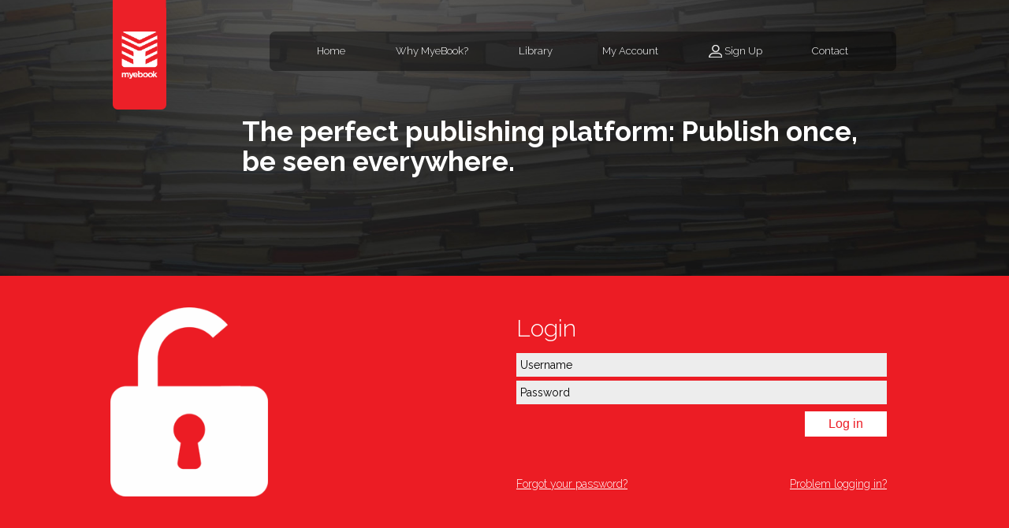

--- FILE ---
content_type: text/html; charset=UTF-8
request_url: https://www.myebook.com/index.php?option=login&next_url=b3B0aW9uPWVib29rJmlkPTQzOTI=
body_size: 64418
content:

<!DOCTYPE html PUBLIC "-//W3C//DTD XHTML 1.0 Transitional//EN" "http://www.w3.org/TR/xhtml1/DTD/xhtml1-transitional.dtd">
<html xmlns="http://www.w3.org/1999/xhtml" xml:lang="en" lang="en" dir="ltr">
    <head>
        <meta name="google-site-verification" content="sFOMR1paBKEZIW7lJka6SlbhE9R0CILwJEyBez9DK5k" />
        <meta http-equiv="content-type" content="text/html;charset=utf-8"/>
        <meta http-equiv="content-language" content="en" />
        <meta name="author" content="myebook.com" />
        <meta name="robots" content="all,follow" />

        <meta name="viewport" content="width=device-width, initial-scale=1.0" />
        <!--script src="./skins/default/javascript/less-1.3.3.min.js"></script-->

        <!-- HTML5 shim, for IE6-8 support of HTML5 elements -->
        <!--[if lt IE 9]>
          <script src="./skins/default/javascript/html5shiv.js"></script>
        <![endif]-->


        <meta name="keywords" xml:lang="en" lang="en" content="free, book, ebook, myebook, ebooks, books, my ebook, photo, image, audio, video, comics, album, photoalbum, magazine, cv, brochure, fanzine, community, free, upload, create, publish, share, creating, publishing, sharing, web2.0, epublish, multimedia, technology, tools, free-stuff, selfpublishing, ideas" />
        <meta name="description" xml:lang="en" lang="en" content="Create your eBooks, Photo albums, Comics, Magazines, Fanzines, CV, Brochures, Books... When you're done, publish and share your ebook full of photos, video, audio with friends, family, and the world." />
        <base href="https://www.myebook.com/" />
        <link rel="shortcut icon" href="./skins/default/media/image/favicon.ico" />
        <link href='https://fonts.googleapis.com/css?family=Raleway:400,300,700' rel='stylesheet' type='text/css'/>

                


        <script type="text/javascript" src="./skins/default/javascript/mainscript.js?v=1"></script>
        <script type="text/javascript" src="./skins/default/javascript/swfobject.js"></script>


        <!--link type="text/css" rel="stylesheet" media="all" href="./skins/default/css/main_styles.css?v=1" /-->
        <!--script type="text/javascript" src="./skins/default/javascript/jquery-1.3.2.min.js"></script-->
        <!--script type="text/javascript" src="./skins/default/javascript/jquery.jeditable.js?v=1"></script-->
        <!--script type="text/javascript" src="./skins/default/javascript/mainscript.js?v=1"></script-->
        <!--script type="text/javascript" src="./skins/default/javascript/swfobject.js"></script-->

        <!-- jQuery library (served from Google) -->
        <script src="https://ajax.googleapis.com/ajax/libs/jquery/2.1.1/jquery.min.js"></script>
        <!--<script type="text/javascript" src="./skins/default/javascript/jquery.min.js"></script>-->
        <script type="text/javascript" src="./skins/default/javascript/jquery.jeditable.js?v=1"></script>
        <script type="text/javascript" src="./skins/default/javascript/bootstrap.min.js"></script>

        <!-- bxSlider Javascript file -->
        <script src="./skins/default/javascript/jquery.bxslider.min.js"></script>

        <script type="text/javascript" src="./skins/default/javascript/scripts.js"></script>
        <script type="text/javascript" src="./skins/default/javascript/jquery.sidr.min.js"></script>
        <script type="text/javascript" src="./skins/default/javascript/my-scripts.js"></script>
        <script type="text/javascript" src="./skins/default/javascript/jquery.mCustomScrollbar.concat.min.js"></script>
        <script type="text/javascript" src="./skins/default/javascript/jquery.matchHeight.js"></script>

        <!-- bxSlider CSS file -->
        <link href="./skins/default/css/jquery.bxslider.css" rel="stylesheet" />
        <!-- CSS file -->
        <link href="./skins/default/css/bootstrap.min.css" rel="stylesheet"/>
        <link href="./skins/default/css/jquery.sidr.dark.css" rel="stylesheet"/>
        <link href="./skins/default/css/style.css" rel="stylesheet"/>
        <link href="./skins/default/css/responsive.css" rel="stylesheet"/>
        <link href="./skins/default/css/jquery.mCustomScrollbar.css" rel="stylesheet"/>




                <title>Myebook - get it out there!</title>


        <script>
            (function ($){
                    $(window).load(function (){
                                $(".jquery-slider").mCustomScrollbar({
                                                axis: "x",
                                                theme: "dark-3",
                                                advanced:{autoExpandHorizontalScroll: true}
            });
            });
            })(jQuery);
        </script>
    </head>
    <body>
            <!--header-->
                <div class="mobile-header">
                    <a class="menu-button" id="responsive-menu-button" href="#sidr-main"><img src="./skins/default/media/img/mobile-menu1.png"/></a>
                    <a class="menu-logo" href="#"><img class="menu-logo-img" src="./skins/default/media/img/logo-new.png"></a>
                </div>

                <div class="header column">
                            <div class="container">
                        <a href="index.php" class="myebook-logo-img-link hidden-xs">
                            <img class="myebook-logo-img" src="./skins/default/media/img/logo-new.png" width="170" height="44"/>

                        </a>
                                <div  id="mynavigation-submenu0" class="submenu0">
                        <nav class="nav">
                            <form action="index.php" method="post" onsubmit="return check_cookies_enabled();" class="form-horizontal">
                                <input type="hidden" name="option" value="login" />
                                <input type="hidden" name="action" value="login" />
                                <input type="hidden" name="js_cookie_check" value="off" />
                            <ul>
                                                                    <li><a href="index.php?option=signup"  class="signin-btn">Sign Up</a></li>
                                    <li><button class="btn login-btn" type="submit">Log in</button></li>
                                    <!--<li><a href="index.php?option=login&amp;next_url=b3B0aW9uPWVib29rJmlkPTQzOTI="  class="login-btn">Log In</a></li>-->
                                    <li><input id="passwordinput" type="password" name="password" placeholder="Password" class="form-control-sign input-md"></li>
                                    <li><input id="textinput" type="text" name="username" placeholder="Username" class="form-control-sign"></li>
                                                                </ul>
                            </form>
                        </nav>
                    </div>
                    <div  id="mynavigation-menu1" class="menu-container">
                        <nav class="nav">
                            <ul class="menu1">

                                <li><a href="index.php">Home</a></li>
                                                                                                    <li class="hover-sub hover-sub2">
                                        <a href="index.php?option=why_my_ebook">Why MyeBook?</a>                                    <!--ul>
                                        <li><a class="home" href="index.php?option=full_service">Full Service</a></li>
                                        <li><a class="home" href="index.php?option=self_publish">Self Publish</a></li>
                                        <li><a class="home" href="index.php?option=sell_your_book">Sell Your Book</a></li>
                                        <li><a class="home" href="index.php?option=features_benefits">Features and Benefits</a></li>
                                        <li><a class="home" href="index.php?option=take_tour">Take a Tour</a></li>
                                        <li><a class="home" href="index.php?option=analytics">Analytics</a></li>
                                        <li><a class="home" href="index.php?option=fanatical_support">Fanatical Service</a></li>
                                        <li><a class="home" href="index.php?option=plan_everyone">A Plan For Everyone</a></li>
                                    </ul-->
                                    




                                    </li>
                                                                                                <li class="hidden-class"><a class="browse" href="index.php?option=browse&amp;status=ns">Library</a></li>
                                <li class="visible-xs">

                                    <a class="browse" href="index.php?option=browse&amp;status=ns">Library</a>

                                </li>
                                



                                <!--li class="hover-sub"><a href="index.php?option=sell_your_book">Sell Your Book?</a>
                                                                            </li-->
                                                                        <li>
                                                                            <a class="account" href="index.php?option=signup">My Account</a>
                                                                    </li>
                                                                                                            <li><a href="index.php?option=signup"  class="signin-btn">Sign Up</a></li>
                                                                                                                                                        <li><a class="home" href="index.php?option=contact">Contact</a></li>
                                    </ul>
                                </nav>
                            </div>
                        </div>
                    </div>

                    <div class="clearfix"></div>
                    <!--header END-->

	        
<!--con-no-slider-->

    <div class="con-no-slider">
                    <div class="page-image-slider">
                       <h2>The perfect publishing platform: Publish once, be seen everywhere.</h2>
                    </div>

    </div><!--con-no-slider-bg END-->
    <div class="clearfix"></div>

        <div class="clearfix"></div>
<div class="register-content mobilepadding">
                <div class="register-content-inner">
                                <img src="./skins/default/media/image/Log-in-icon.png" alt="" class="img-responsive hidden-sm hidden-xs" style="float:left; margin-top: 0px;max-width:200px;">
            <div class="col-md-6 col-xs-12" style="float:right">
                                    


<h4>Login</h4>
<span class="orange"></span>
<form action="index.php" method="post" onsubmit="return check_cookies_enabled();" class="form-horizontal">
    <fieldset>

        <input type="hidden" name="option" value="login" />
        <input type="hidden" name="action" value="login" />
        <input type="hidden" name="js_cookie_check" value="off" />
        <input type="hidden" name="next_url" value="b3B0aW9uPWVib29rJmlkPTQzOTI=" />        <!-- Text input-->
        <div class="form-group-sign" >
            <label class="control-label-sign" for="textinput"></label>

            <input id="textinput" type="text" name="username" placeholder="Username" class="form-control-sign">

        </div>

        <!-- Password input-->
        <div class="form-group-sign">
            <label class="control-label-sign" for="passwordinput"></label>

            <input id="passwordinput" type="password" name="password" placeholder="Password " class="form-control-sign input-md">
            <div>
            <button class="btn btn-default" type="submit">Log in</button>
            </div>

        </div>

    </fieldset>
</form>
<div class="inh_text left"><a class="orange_u" href="index.php?option=forgotten_pswd">Forgot your password?</a></div>
<div class="inh_text"><a class="orange_u" href="index.php?option=login_error">Problem logging in?</a></div>                            </div>
             <div class="clearfix"></div>
            </div><!--left-small END-->
            </div>

<div class="clearfix"></div>

                <div class="register-content-inner login-content-inner">
            <div class="register-content-inner">

                
<div class="col-xs-12">
                    <h1>Register</h1>
                    <ul>
                        <li>Join the myebook community and create, publish, share!</li>
                        <li>Using myebook requires no downloads or software installations... it's all online!</li>
                    </ul>
                    </div>

        <div class="clearfix"></div>
        <form class="form-horizontal"  action="index.php?option=signup" method="post" name="signup_form" >
                        <fieldset>
                            <input type="hidden" name="action" value="proceed_signup" />

                            
                                <input type="hidden" name="next_url" value="b3B0aW9uPWVib29rJmlkPTQzOTI=" />

                            
                            


                            <!-- Text input-->
                            <div class="col-sm-6 col-xs-12">
                            <div class="form-group">
                                <div class="col-xs-12">
                                    <input type="text" id="firstname" name="firstname" value="" placeholder="Firstname *" class="form-control input-md" required="">
                                </div>
                            </div>

                            <!-- Text input-->
                            <div class="form-group">
                                <div class="col-xs-12">
                                    <input type="text" id="lastname" name="lastname" value="" placeholder="Surname" class="form-control input-md">
                                </div>
                                <label class="col-xs-12 text-left">
                                    <span style="font-size:11px;">The username will be your account name. What does it mean? You can access all your ebooks via <strong>https://www.myebook.com/ your_username</strong>.</span>
                                </label>
                            </div>

                            <!--div class="form-group">
                                <label class="col-md-4 control-label">&nbsp;</label>
                                <label class="col-md-8 text-left">
                                    <span style="font-size:11px;">The username will be your account name. What does it mean? You can access all your ebooks via <strong>https://www.myebook.com/ your_username</strong>.</span>
                                </label>
                            </div-->

                            <!-- Text input-->
                            <div class="form-group">
                                <div class="col-xs-12">
                                    <input type="text" id="username" name="username" value="" placeholder="Username *" class="form-control input-md" required="">
                                </div>
                            </div>

                            <div class="form-group">
                                <div class="col-xs-12">
                                    <span>Can only contain letters A-Z, numbers 0-9 or underscore ( _ ) or dash ( - )</span>
                            </div>
                                </div>

                            <!-- Text input-->
                            <div class="form-group">
                                <div class="col-xs-12">
                                    <input type="text" id="email" name="email" value="" placeholder="Email" class="form-control input-md">
                                </div>
                            </div>

                            <div class="form-group">
                                <div class="col-xs-12">
                                    <input type="text" id="email" name="confirm_email" value="" placeholder="Confirm Email" class="form-control input-md">
                                </div>
                            </div>

                            <div class="form-group">
                                <div class="col-xs-12">
                                    <input type="password" id="email" name="new_password" value="" placeholder="Password *" class="form-control input-md" required="">
                                </div>
                            </div>

                            <div class="form-group">
                                <div class="col-xs-12">
                                    <input type="password" id="email" name="confirm_password" value="" placeholder="Confirm password *" class="form-control input-md" required="">
                                </div>
                            </div>

</div>
<div class="col-sm-6 col-xs-12">
                            <!-- Select Basic -->
                            <div class="form-group">
                                <div class="col-xs-12">
                                    <select id="country" name="country" class="form-control">
                                        <option value="" disabled selected>Country</option>
                                        <option value="0">select</option>
                                                                                    <option value="227" >United States of America</option>
                                                                                    <option value="226" >United Kingdom</option>
                                                                                    <option value="0" ></option>
                                                                                    <option value="1" >Afghanistan</option>
                                                                                    <option value="3" >Albania</option>
                                                                                    <option value="4" >Algeria</option>
                                                                                    <option value="5" >American Samoa</option>
                                                                                    <option value="6" >Andorra</option>
                                                                                    <option value="7" >Angola</option>
                                                                                    <option value="8" >Anguilla</option>
                                                                                    <option value="9" >Antarctica</option>
                                                                                    <option value="10" >Antigua and Barbuda</option>
                                                                                    <option value="11" >Argentina</option>
                                                                                    <option value="12" >Armenia</option>
                                                                                    <option value="13" >Aruba</option>
                                                                                    <option value="14" >Australia</option>
                                                                                    <option value="15" >Austria</option>
                                                                                    <option value="16" >Azerbaijan</option>
                                                                                    <option value="17" >Bahamas</option>
                                                                                    <option value="18" >Bahrain</option>
                                                                                    <option value="19" >Bangladesh</option>
                                                                                    <option value="20" >Barbados</option>
                                                                                    <option value="21" >Belarus</option>
                                                                                    <option value="22" >Belgium</option>
                                                                                    <option value="23" >Belize</option>
                                                                                    <option value="24" >Benin</option>
                                                                                    <option value="25" >Bermuda</option>
                                                                                    <option value="26" >Bhutan</option>
                                                                                    <option value="27" >Bolivia</option>
                                                                                    <option value="28" >Bosnia and Herzegovina</option>
                                                                                    <option value="29" >Botswana</option>
                                                                                    <option value="30" >Bouvet Island</option>
                                                                                    <option value="31" >Brazil</option>
                                                                                    <option value="32" >British Indian Ocean territory</option>
                                                                                    <option value="33" >Brunei Darussalam</option>
                                                                                    <option value="34" >Bulgaria</option>
                                                                                    <option value="35" >Burkina Faso</option>
                                                                                    <option value="36" >Burundi</option>
                                                                                    <option value="37" >Cambodia</option>
                                                                                    <option value="38" >Cameroon</option>
                                                                                    <option value="39" >Canada</option>
                                                                                    <option value="40" >Cape Verde</option>
                                                                                    <option value="41" >Cayman Islands</option>
                                                                                    <option value="43" >Chad</option>
                                                                                    <option value="44" >Chile</option>
                                                                                    <option value="45" >China</option>
                                                                                    <option value="46" >Christmas Island</option>
                                                                                    <option value="47" >Cocos (Keeling) Islands</option>
                                                                                    <option value="48" >Colombia</option>
                                                                                    <option value="49" >Comoros</option>
                                                                                    <option value="50" >Congo</option>
                                                                                    <option value="51" >Congo</option>
                                                                                    <option value="53" >Cook Islands</option>
                                                                                    <option value="54" >Costa Rica</option>
                                                                                    <option value="56" >Croatia (Hrvatska)</option>
                                                                                    <option value="57" >Cuba</option>
                                                                                    <option value="58" >Cyprus</option>
                                                                                    <option value="59" >Czech Republic</option>
                                                                                    <option value="60" >Denmark</option>
                                                                                    <option value="61" >Djibouti</option>
                                                                                    <option value="62" >Dominica</option>
                                                                                    <option value="63" >Dominican Republic</option>
                                                                                    <option value="64" >East Timor</option>
                                                                                    <option value="65" >Ecuador</option>
                                                                                    <option value="66" >Egypt</option>
                                                                                    <option value="67" >El Salvador</option>
                                                                                    <option value="68" >Equatorial Guinea</option>
                                                                                    <option value="69" >Eritrea</option>
                                                                                    <option value="70" >Estonia</option>
                                                                                    <option value="71" >Ethiopia</option>
                                                                                    <option value="72" >Falkland Islands</option>
                                                                                    <option value="73" >Faroe Islands</option>
                                                                                    <option value="74" >Fiji</option>
                                                                                    <option value="75" >Finland</option>
                                                                                    <option value="76" >France</option>
                                                                                    <option value="77" >French Guiana</option>
                                                                                    <option value="78" >French Polynesia</option>
                                                                                    <option value="79" >French Southern Territories</option>
                                                                                    <option value="80" >Gabon</option>
                                                                                    <option value="81" >Gambia</option>
                                                                                    <option value="82" >Georgia</option>
                                                                                    <option value="83" >Germany</option>
                                                                                    <option value="84" >Ghana</option>
                                                                                    <option value="85" >Gibraltar</option>
                                                                                    <option value="86" >Greece</option>
                                                                                    <option value="87" >Greenland</option>
                                                                                    <option value="88" >Grenada</option>
                                                                                    <option value="89" >Guadeloupe</option>
                                                                                    <option value="90" >Guam</option>
                                                                                    <option value="91" >Guatemala</option>
                                                                                    <option value="92" >Guinea</option>
                                                                                    <option value="93" >Guinea-Bissau</option>
                                                                                    <option value="94" >Guyana</option>
                                                                                    <option value="95" >Haiti</option>
                                                                                    <option value="96" >Heard and McDonald Islands</option>
                                                                                    <option value="97" >Honduras</option>
                                                                                    <option value="98" >Hong Kong</option>
                                                                                    <option value="99" >Hungary</option>
                                                                                    <option value="100" >Iceland</option>
                                                                                    <option value="101" >India</option>
                                                                                    <option value="102" >Indonesia</option>
                                                                                    <option value="103" >Iran</option>
                                                                                    <option value="104" >Iraq</option>
                                                                                    <option value="105" >Ireland</option>
                                                                                    <option value="106" >Israel</option>
                                                                                    <option value="107" >Italy</option>
                                                                                    <option value="108" >Jamaica</option>
                                                                                    <option value="109" >Japan</option>
                                                                                    <option value="110" >Jordan</option>
                                                                                    <option value="111" >Kazakhstan</option>
                                                                                    <option value="112" >Kenya</option>
                                                                                    <option value="113" >Kiribati</option>
                                                                                    <option value="114" >Korea (north)</option>
                                                                                    <option value="115" >Korea (south)</option>
                                                                                    <option value="116" >Kuwait</option>
                                                                                    <option value="117" >Kyrgyzstan</option>
                                                                                    <option value="118" >Lao People&#39;s Democratic Republic</option>
                                                                                    <option value="119" >Latvia</option>
                                                                                    <option value="120" >Lebanon</option>
                                                                                    <option value="121" >Lesotho</option>
                                                                                    <option value="122" >Liberia</option>
                                                                                    <option value="123" >Libyan Arab Jamahiriya</option>
                                                                                    <option value="124" >Liechtenstein</option>
                                                                                    <option value="125" >Lithuania</option>
                                                                                    <option value="126" >Luxembourg</option>
                                                                                    <option value="127" >Macao</option>
                                                                                    <option value="128" >Macedonia</option>
                                                                                    <option value="129" >Madagascar</option>
                                                                                    <option value="130" >Malawi</option>
                                                                                    <option value="131" >Malaysia</option>
                                                                                    <option value="132" >Maldives</option>
                                                                                    <option value="133" >Mali</option>
                                                                                    <option value="134" >Malta</option>
                                                                                    <option value="135" >Marshall Islands</option>
                                                                                    <option value="136" >Martinique</option>
                                                                                    <option value="137" >Mauritania</option>
                                                                                    <option value="138" >Mauritius</option>
                                                                                    <option value="139" >Mayotte</option>
                                                                                    <option value="140" >Mexico</option>
                                                                                    <option value="141" >Micronesia</option>
                                                                                    <option value="142" >Moldova</option>
                                                                                    <option value="143" >Monaco</option>
                                                                                    <option value="144" >Mongolia</option>
                                                                                    <option value="145" >Montserrat</option>
                                                                                    <option value="146" >Morocco</option>
                                                                                    <option value="147" >Mozambique</option>
                                                                                    <option value="148" >Myanmar</option>
                                                                                    <option value="149" >Namibia</option>
                                                                                    <option value="150" >Nauru</option>
                                                                                    <option value="151" >Nepal</option>
                                                                                    <option value="152" >Netherlands</option>
                                                                                    <option value="153" >Netherlands Antilles</option>
                                                                                    <option value="154" >New Caledonia</option>
                                                                                    <option value="155" >New Zealand</option>
                                                                                    <option value="156" >Nicaragua</option>
                                                                                    <option value="157" >Niger</option>
                                                                                    <option value="158" >Nigeria</option>
                                                                                    <option value="159" >Niue</option>
                                                                                    <option value="160" >Norfolk Island</option>
                                                                                    <option value="161" >Northern Mariana Islands</option>
                                                                                    <option value="162" >Norway</option>
                                                                                    <option value="163" >Oman</option>
                                                                                    <option value="164" >Pakistan</option>
                                                                                    <option value="165" >Palau</option>
                                                                                    <option value="166" >Palestinian Territories</option>
                                                                                    <option value="167" >Panama</option>
                                                                                    <option value="168" >Papua New Guinea</option>
                                                                                    <option value="169" >Paraguay</option>
                                                                                    <option value="170" >Peru</option>
                                                                                    <option value="171" >Philippines</option>
                                                                                    <option value="172" >Pitcairn</option>
                                                                                    <option value="173" >Poland</option>
                                                                                    <option value="174" >Portugal</option>
                                                                                    <option value="175" >Puerto Rico</option>
                                                                                    <option value="176" >Qatar</option>
                                                                                    <option value="178" >Romania</option>
                                                                                    <option value="179" >Russian Federation</option>
                                                                                    <option value="180" >Rwanda</option>
                                                                                    <option value="181" >Saint Helena</option>
                                                                                    <option value="182" >Saint Kitts and Nevis</option>
                                                                                    <option value="183" >Saint Lucia</option>
                                                                                    <option value="184" >Saint Pierre and Miquelon</option>
                                                                                    <option value="185" >Saint Vincent and the Grenadines</option>
                                                                                    <option value="186" >Samoa</option>
                                                                                    <option value="187" >San Marino</option>
                                                                                    <option value="188" >Sao Tome and Principe</option>
                                                                                    <option value="189" >Saudi Arabia</option>
                                                                                    <option value="190" >Senegal</option>
                                                                                    <option value="191" >Serbia and Montenegro</option>
                                                                                    <option value="192" >Seychelles</option>
                                                                                    <option value="193" >Sierra Leone</option>
                                                                                    <option value="194" >Singapore</option>
                                                                                    <option value="195" >Slovakia</option>
                                                                                    <option value="196" >Slovenia</option>
                                                                                    <option value="197" >Solomon Islands</option>
                                                                                    <option value="198" >Somalia</option>
                                                                                    <option value="199" >South Africa</option>
                                                                                    <option value="200" >South Georgia and the South Sandwich Islands</option>
                                                                                    <option value="201" >Spain</option>
                                                                                    <option value="202" >Sri Lanka</option>
                                                                                    <option value="203" >Sudan</option>
                                                                                    <option value="204" >Suriname</option>
                                                                                    <option value="205" >Svalbard and Jan Mayen Islands</option>
                                                                                    <option value="206" >Swaziland</option>
                                                                                    <option value="207" >Sweden</option>
                                                                                    <option value="208" >Switzerland</option>
                                                                                    <option value="209" >Syria</option>
                                                                                    <option value="210" >Taiwan</option>
                                                                                    <option value="211" >Tajikistan</option>
                                                                                    <option value="212" >Tanzania</option>
                                                                                    <option value="213" >Thailand</option>
                                                                                    <option value="214" >Togo</option>
                                                                                    <option value="215" >Tokelau</option>
                                                                                    <option value="216" >Tonga</option>
                                                                                    <option value="217" >Trinidad and Tobago</option>
                                                                                    <option value="218" >Tunisia</option>
                                                                                    <option value="219" >Turkey</option>
                                                                                    <option value="220" >Turkmenistan</option>
                                                                                    <option value="221" >Turks and Caicos Islands</option>
                                                                                    <option value="222" >Tuvalu</option>
                                                                                    <option value="223" >Uganda</option>
                                                                                    <option value="224" >Ukraine</option>
                                                                                    <option value="225" >United Arab Emirates</option>
                                                                                    <option value="226" >United Kingdom</option>
                                                                                    <option value="227" >United States of America</option>
                                                                                    <option value="228" >Uruguay</option>
                                                                                    <option value="229" >Uzbekistan</option>
                                                                                    <option value="230" >Vanuatu</option>
                                                                                    <option value="231" >Vatican City</option>
                                                                                    <option value="232" >Venezuela</option>
                                                                                    <option value="233" >Vietnam</option>
                                                                                    <option value="234" >Virgin Islands (British)</option>
                                                                                    <option value="235" >Virgin Islands (US)</option>
                                                                                    <option value="236" >Wallis and Futuna Islands</option>
                                                                                    <option value="237" >Western Sahara</option>
                                                                                    <option value="238" >Yemen</option>
                                                                                    <option value="239" >Zaire</option>
                                                                                    <option value="240" >Zambia</option>
                                                                                    <option value="241" >Zimbabwe</option>
                                                                            </select>
                                </div>
                            </div>

                            <div class="form-group">
                                <div class="col-xs-12">
                                    <input type="text" id="postcode" name="postcode" value="" placeholder="Postal code" class="form-control input-md" required="">
                                </div>
                            </div>



                            <!-- Select Basic -->
                            <div class="form-group">
                                <div class="col-xs-12">
                                    <select id="account_type" name="account_type" class="form-control">
                                        <option value="personal" >personal</option>

                                        <option value="business" >business</option>
                                    </select>
                                </div>
                            </div>

                            <!-- Select Basic -->
                            <div class="form-group">
                                <div class="col-xs-12">
                                    <select id="gender" name="gender" class="form-control">
                                                                                <option value="" disabled selected>Gender</option>
                                        <option value="0">select</option>

                                        <option value="male" >male</option>

                                        <option value="female" >female</option>
                                    </select>
                                </div>
                            </div>



                            <div class="form-group">
                                <div class="col-xs-12 text-left datapicker">
                                    <select name="dob_Day">
<option label="Day" value="" selected="selected">Day</option>
<option label="01" value="1">01</option>
<option label="02" value="2">02</option>
<option label="03" value="3">03</option>
<option label="04" value="4">04</option>
<option label="05" value="5">05</option>
<option label="06" value="6">06</option>
<option label="07" value="7">07</option>
<option label="08" value="8">08</option>
<option label="09" value="9">09</option>
<option label="10" value="10">10</option>
<option label="11" value="11">11</option>
<option label="12" value="12">12</option>
<option label="13" value="13">13</option>
<option label="14" value="14">14</option>
<option label="15" value="15">15</option>
<option label="16" value="16">16</option>
<option label="17" value="17">17</option>
<option label="18" value="18">18</option>
<option label="19" value="19">19</option>
<option label="20" value="20">20</option>
<option label="21" value="21">21</option>
<option label="22" value="22">22</option>
<option label="23" value="23">23</option>
<option label="24" value="24">24</option>
<option label="25" value="25">25</option>
<option label="26" value="26">26</option>
<option label="27" value="27">27</option>
<option label="28" value="28">28</option>
<option label="29" value="29">29</option>
<option label="30" value="30">30</option>
<option label="31" value="31">31</option>
</select>
<select name="dob_Month">
<option label="Month" value="" selected="selected">Month</option>
<option label="January" value="01">January</option>
<option label="February" value="02">February</option>
<option label="March" value="03">March</option>
<option label="April" value="04">April</option>
<option label="May" value="05">May</option>
<option label="June" value="06">June</option>
<option label="July" value="07">July</option>
<option label="August" value="08">August</option>
<option label="September" value="09">September</option>
<option label="October" value="10">October</option>
<option label="November" value="11">November</option>
<option label="December" value="12">December</option>
</select>
<select name="dob_Year">
<option label="Year" value="" selected="selected">Year</option>
<option label="2016" value="2016">2016</option>
<option label="2015" value="2015">2015</option>
<option label="2014" value="2014">2014</option>
<option label="2013" value="2013">2013</option>
<option label="2012" value="2012">2012</option>
<option label="2011" value="2011">2011</option>
<option label="2010" value="2010">2010</option>
<option label="2009" value="2009">2009</option>
<option label="2008" value="2008">2008</option>
<option label="2007" value="2007">2007</option>
<option label="2006" value="2006">2006</option>
<option label="2005" value="2005">2005</option>
<option label="2004" value="2004">2004</option>
<option label="2003" value="2003">2003</option>
<option label="2002" value="2002">2002</option>
<option label="2001" value="2001">2001</option>
<option label="2000" value="2000">2000</option>
<option label="1999" value="1999">1999</option>
<option label="1998" value="1998">1998</option>
<option label="1997" value="1997">1997</option>
<option label="1996" value="1996">1996</option>
<option label="1995" value="1995">1995</option>
<option label="1994" value="1994">1994</option>
<option label="1993" value="1993">1993</option>
<option label="1992" value="1992">1992</option>
<option label="1991" value="1991">1991</option>
<option label="1990" value="1990">1990</option>
<option label="1989" value="1989">1989</option>
<option label="1988" value="1988">1988</option>
<option label="1987" value="1987">1987</option>
<option label="1986" value="1986">1986</option>
<option label="1985" value="1985">1985</option>
<option label="1984" value="1984">1984</option>
<option label="1983" value="1983">1983</option>
<option label="1982" value="1982">1982</option>
<option label="1981" value="1981">1981</option>
<option label="1980" value="1980">1980</option>
<option label="1979" value="1979">1979</option>
<option label="1978" value="1978">1978</option>
<option label="1977" value="1977">1977</option>
<option label="1976" value="1976">1976</option>
<option label="1975" value="1975">1975</option>
<option label="1974" value="1974">1974</option>
<option label="1973" value="1973">1973</option>
<option label="1972" value="1972">1972</option>
<option label="1971" value="1971">1971</option>
<option label="1970" value="1970">1970</option>
<option label="1969" value="1969">1969</option>
<option label="1968" value="1968">1968</option>
<option label="1967" value="1967">1967</option>
<option label="1966" value="1966">1966</option>
<option label="1965" value="1965">1965</option>
<option label="1964" value="1964">1964</option>
<option label="1963" value="1963">1963</option>
<option label="1962" value="1962">1962</option>
<option label="1961" value="1961">1961</option>
<option label="1960" value="1960">1960</option>
<option label="1959" value="1959">1959</option>
<option label="1958" value="1958">1958</option>
<option label="1957" value="1957">1957</option>
<option label="1956" value="1956">1956</option>
<option label="1955" value="1955">1955</option>
<option label="1954" value="1954">1954</option>
<option label="1953" value="1953">1953</option>
<option label="1952" value="1952">1952</option>
<option label="1951" value="1951">1951</option>
<option label="1950" value="1950">1950</option>
<option label="1949" value="1949">1949</option>
<option label="1948" value="1948">1948</option>
<option label="1947" value="1947">1947</option>
<option label="1946" value="1946">1946</option>
<option label="1945" value="1945">1945</option>
<option label="1944" value="1944">1944</option>
<option label="1943" value="1943">1943</option>
<option label="1942" value="1942">1942</option>
<option label="1941" value="1941">1941</option>
<option label="1940" value="1940">1940</option>
<option label="1939" value="1939">1939</option>
<option label="1938" value="1938">1938</option>
<option label="1937" value="1937">1937</option>
<option label="1936" value="1936">1936</option>
<option label="1935" value="1935">1935</option>
<option label="1934" value="1934">1934</option>
<option label="1933" value="1933">1933</option>
<option label="1932" value="1932">1932</option>
<option label="1931" value="1931">1931</option>
<option label="1930" value="1930">1930</option>
<option label="1929" value="1929">1929</option>
<option label="1928" value="1928">1928</option>
<option label="1927" value="1927">1927</option>
<option label="1926" value="1926">1926</option>
</select>
                                </div>
                            </div>

                            <div class="form-group">
                                <div class="col-xs-12">
                                    <input type="text" id="security_code" name="security_code" placeholder="Enter security code below in box *" class="form-control input-md" required="">
                                </div>
                            </div>



                            <div class="form-group">
                                <div class="col-md-8 text-left">
                                    <div class="fl" style="height:40px; width: 150px;"><img src="./includes/captcha/captcha.php" alt="Enter security code below in box" id="security_img" name="security_img" title="security code - please enter to the box above" alt="security code - missing"/></div>
                                    <div class="fl" style="margin-left:5px; line-height:40px; padding-top: 20px;"><a class="orange_u" href="javascript: new_security_img();">Can't read?</a></div>
                                </div>
                            </div>


                            <div class="form-group">

                                <label class="col-xs-12 text-left">

                                    <input type="checkbox" class="input-terms" id="terms_agree" name="terms_agree" value="1" /> I agree to the <a class='orange_u' href='index.php?option=termsofuse' target='_blank'>terms of use</a> and <a class='orange_u' href='index.php?option=privacypolicy' target='_blank'>privacy policy</a>
                                </label>

                            </div>
                            <!-- Button -->
                            <div class="control-group">
                                <label class="control-label" for="submit"></label>
                                <label class="col-xs-12  text-left">
                                    <div class="controls">
                                        <button id="singlebutton" name="singlebutton"  type="submit" class="btn btn-default" style="margin-left: -15px">register</button>
                                    </div>
                                </label>
                            </div>

</div>
                        </fieldset>
                    </form>
<div class="clearfix"></div>


                
            </div><!--right-big END-->

</div>
            <div class="clearfix"></div>

<!--footer-->
<!--div class="row clearfix">
        <div class="footer">
                <div class="footer-text">
                <span>Copyright (c) 2015 MyEbook Global Ltd. All rights reserved.</span>
                <div class="mobile-footer">
                    <div class="mobile-footer-click">
                        <img class="mob-menu" src="./skins/default/media/img/mobile-footer-menu.png">
                    </div>
                    <div class="mobile-footer-show" style="display: none;">
                       <a href="index.php?option=termsofuse">Terms &amp; Conditions</a>
                       <a href="index.php?option=privacypolicy">Privacy Policy</a>
                       <a href="index.php?option=houserules">House Rules</a>
                       <a href="index.php?option=contact">Contact</a>
                       <a href="index.php?option=signup">My Account</a>
                   </div>
                </div>

                <div class="footer-menu2 ">
                <ul>
                        <li class="first"><a href="index.php?option=termsofuse">Terms &amp; Conditions</a></li>
                        <li class="footer-menu1-border"><a href="index.php?option=privacypolicy">Privacy Policy</a></li>
                        <li><a href="index.php?option=houserules">House Rules</a></li>

        <li><a href="index.php?option=contact">Contact</a></li>
                <li><a href="index.php?option=signup">My Account</a></li>
        <li><a href="index.php?option=login&amp;next_url=b3B0aW9uPWVib29rJmlkPTQzOTI=">Log In</a></li>
</ul>
</div>
</div>
</div>
</div-->
<!--footer END-->

<div class="content footer">
    <div class="container-fluid container">
        <div class="col-xs-12">
            <img src="./skins/default/media//img/gotop.png" alt="" class="gotop">
        </div>
        <div class="col-sm-4 col-xs-12">
            <h3 style="font-weight: 700">UK & Europe</h3>
            <div class="clearfix"></div>
            <p style="font-weight: 700">
                Westwood House<br>29 Wood Street<br>Lytham St Annes<br>
                FY8 1QG<br>
                United Kingdom<br><br>
                Tel: 0330 1138 300<br><br><br>
                <a href="mailto:sales@myebook.com">sales@myebook.com</a>
            </p>
        </div>
        <div class="col-sm-4 col-xs-12">
            <h3 style="font-weight: 700">North America</h3>
            <div class="clearfix"></div>
            <p style="font-weight: 700">770 Chapel Street<br>
                New Haven<br>
                Connecticut<br>
                06510, USA<br><br>
                Tel: 203 717 0880<br><br><br>
                <a href="mailto:sales@myebook.com">sales@myebook.com</a>
            </p>
            <div class="clearfix"></div>
            <br />
            <h3 style="font-weight: 700">Connect with us</h3>
            <div class="clearfix"></div>
            <ul class="footer-social">
                <li>
                    <a href="https://www.facebook.com/MyeBook-695977163844190/" target="_blank">
                        <img src="./skins/default/media//img/social-icon1.png" alt="">
                    </a>
                </li>
                <li>
                    <a href="https://www.instagram.com/myebookglobal/" target="_blank">
                        <img src="./skins/default/media//img/social-icon2.png" alt="">
                    </a>
                </li>
                <li>
                    <a href="https://twitter.com/myebook" target="_blank">
                        <img src="./skins/default/media//img/social-icon3.png" alt="">
                    </a>
                </li>
            </ul>
        </div>
        <div class="col-sm-4 col-xs-12">
            <div class="footer-last-box">
                <h3 style="font-weight: 700">Technology</h3>
                <p style="font-weight: 700">
                    Parkgates,<br>
                    Bury New Road<br>
                    Manchester<br>
                    M25 0JW<br><br>
                    Tel: 0330 1138 300<br><br><br>
                    <a href="mailto:dev@myebook.com">dev@myebook.com</a>
                </p>
            </div>
        </div>
    </div>
</div>
<div class="bottom-bar">
    <div class="container-fluid container">
        Copyright (c) 2016 MyEbook Global Ltd. All rights reserved.
        <ul><li><a href="index.php?option=termsofuse">Terms & Conditions</a></li><li><a href="index.php?option=privacypolicy">Privacy Policy</a></li><li><a href="index.php?option=houserules">House Rules</a></li><li><a href="index.php?option=contact">Contact</a></li><li><a href="index.php?option=signup">My Account</a></li><li><a href="index.php?option=signup">Sign Up</a></li></ul>
    </div>
</div>

    <script language="javascript" type="text/javascript">
        var gaJsHost = (("https:" == document.location.protocol) ? "https://ssl." : "http://www.");
        document.write(unescape("%3Cscript src='" + gaJsHost + "google-analytics.com/ga.js' type='text/javascript'%3E%3C/script%3E"));
    </script>
    <script language="javascript" type="text/javascript">
        var pageTracker = _gat._getTracker("UA-4540781-1");
        pageTracker._initData();
        pageTracker._trackPageview();
    </script>

</body>
</html>


--- FILE ---
content_type: text/css
request_url: https://www.myebook.com/skins/default/css/jquery.sidr.dark.css
body_size: 2655
content:
.sidr {
display:none;
position:fixed;
top:0;
height:100%;
z-index:999999;
width:250px;
overflow-x:none;
overflow-y:auto;
font-family:"lucida grande",tahoma,verdana,arial,sans-serif;
font-size:25px;
background:#666;
color:#fff;
}

.sidr .sidr-inner {
padding:0 0 15px;
}

.sidr.right {
left:auto;
right:-260px;
}

.sidr.left {
left:-260px;
right:auto;
}

.sidr h1,.sidr h2,.sidr h3,.sidr h4,.sidr h5,.sidr h6 {
font-size:11px;
font-weight:400;
color:#fff;
line-height:24px;
background-image:linear-gradient(#4d4d4d,#1a1a1a);

margin:0 0 5px;
padding:0 15px;
}

.sidr p {
font-size:13px;
margin:0 0 12px;
}

.sidr p a {
color:rgba(255,255,255,0.9);
}

.sidr ul {
display:block;

margin:0 0 15px;
padding:0;
}

.sidr ul li {
display:block;
line-height:48px;
/*border-top:1px solid #727272;*/
border-bottom:1px solid #727272;
margin:0;
}
#sidr-id-collapse1 ul li {
display:block;
line-height:48px;
/*border-top:1px solid #727272;*/
border: none;
margin: 0;
}

.sidr ul li:hover,.sidr ul li.active,.sidr ul li.sidr-class-active {
/*border-top:none;*/
/*line-height:49px;*/
}

.sidr ul li a,.sidr ul li span {
display:block;
text-decoration:none;
color:#fff;
padding:0 15px;
}

.sidr ul li ul {
border-bottom:none;
margin:0;
}

.sidr ul li ul li {
line-height:40px;
font-size:13px;
}

.sidr ul li ul li:last-child {
border-bottom:none;
}

.sidr ul li ul li:hover,.sidr ul li ul li.active,.sidr ul li ul li.sidr-class-active {
border-top:none;
/*line-height:41px;*/
}

.sidr ul li ul li a,.sidr ul li ul li span {
color:rgba(255,255,255,0.8);
padding-left:30px;
}

.sidr form {
margin:0 15px;
}

.sidr label {
font-size:13px;
}

.sidr input[type="text"],.sidr input[type="password"],.sidr input[type="date"],.sidr input[type="datetime"],.sidr input[type="email"],.sidr input[type="number"],.sidr input[type="search"],.sidr input[type="tel"],.sidr input[type="time"],.sidr input[type="url"],.sidr textarea,.sidr select {
width:100%;
font-size:13px;
-webkit-box-sizing:border-box;
-moz-box-sizing:border-box;
box-sizing:border-box;
-webkit-border-radius:2px;
-moz-border-radius:2px;
-ms-border-radius:2px;
-o-border-radius:2px;
border-radius:2px;
border:none;
background:rgba(0,0,0,0.1);
color:rgba(255,255,255,0.6);
display:block;
clear:both;
margin:0 0 10px;
padding:5px;
}

.sidr input[type=checkbox] {
width:auto;
display:inline;
clear:none;
}

.sidr input[type=button],.sidr input[type=submit] {
color:#333;
background:#fff;
}

.sidr input[type=button]:hover,.sidr input[type=submit]:hover {
background:rgba(255,255,255,0.9);
}

.sidr .sidr-inner>p,.sidr>p {
margin-left:15px;
margin-right:15px;
}
    .sidr-class-hover-sub2 ul{
        display: none;
    }



--- FILE ---
content_type: text/css
request_url: https://www.myebook.com/skins/default/css/style.css
body_size: 89092
content:
/*main*/
body {
    font-family: Helvetica,sans-serif;
    font-size: 14px;
}

ol, ul {
    list-style: none;
}
.terms-of-use-h2 ol {
    list-style: decimal;
}
.terms-of-use-h2 ol.list-style-a {
    list-style: lower-alpha;
}
input:-webkit-autofill {
    -webkit-box-shadow: 0 0 0px 1000px #eeeeee inset;
    border:solid silver 1px;
    padding-left: 5px;
}
a{
    color: #ec1c24;
    text-decoration: none;
}
a:hover {
    text-decoration: none;
}

img {
    height: auto;
    max-width: 100%;
}
input{
    height: 30px;
    width: 70%;
}
.input-terms{
    width: auto;
    height: auto;
}

hr {
    border: 0;
    clear: both;
    height: 1px;
    margin: 40px 0;
    background: #a5a5a5;
}
hr.lighter {
    border: 0;
    clear: both;
    height: 2px;
    margin: 40px 0;
    background: #dadada;
}


.clear{
    clear: both;
    width: 100%;
    height: 0px;
}
.container{
    min-height: 1000px;
    max-width: 1000px;
}
.container > .row:first-child {margin:0 0 25px 0;}
.col-centered{
    float: none;
    margin: 0 auto;
}

.button-orange{
    color: #fff;
    background-color: #ec1c24;
    padding: 10px 50px 10px 50px;
}
.div-button-orange{
    padding-top: 30px;

}
.button-orange:hover{
    color: #fff;
}

.button-dark, a.button-dark:visited{
    color: #fff;
    background-color: #656565;
    padding: 10px 10px 10px 10px;
}

.button-dark:hover{
    color: #fff;
    background-color: #ec1c24;
}
.btn-book-detail{
    float: left;
    margin: 0 2% 2% 0;
    width: 180px;
    text-align: center;
}
.btn-right{
    float: right;
}
.btn-right1{
    margin-top: 0px!important;
}
.basket-white{
    width: 20px;
    padding-bottom: 4px;
}
.ebook_checkout{
    float: left;
    margin: 2%;
}

h1, h2, h3 {
    margin-top: 14px;
    margin-bottom: 1%;
    padding-top: 14px;
}
h1.homepage {
    font-family: Helvetica,sans-serif;
    margin-top: 5px;
    margin-bottom: 0px;
    font-weight: normal;
}
p.homepage{
    font-size: 40px;
    color: #333;
    font-family: Helvetica,sans-serif;
}

/*main END*/

h1{
    font-family: Helvetica,sans-serif;
    font-size: 70px;
}
h1.text-bottom, p.text-bottom{
    font-family: Helvetica,sans-serif;
    color: #fff;
    font-weight: bold;
}
h3{
    font-family: Helvetica,sans-serif;
    font-size: 24px;
    font-weight: bold;
}
h4, span.book-slider-left,.book-slider-right{
    font-family: Helvetica,sans-serif;
    font-size: 20px;
    font-weight: bold;
}
.book-slider-right{
    font-size: 18px;
    font-weight: normal;
}
.left-li-menu a{
    font-size: 13px;
}
.left-li-menu a span{
    font-size: 12px;
}
p{
    font-size: 15px;
    color: #333;
/*    font-weight: bolder;*/
}
.item-name, .item-name-title, .questions-text{
    font-family: Helvetica;
}
.contact_form{
    margin-top: 50px;
}
.contact_form form input{
    width: 90% !important;
}
.contact_form form textarea{
    width: 90% !important;
    min-height: 150px;
}
p.p-normal{
    font-family: Helvetica,sans-serif;
    font-size: 18px;
    font-weight: normal;
    color: #787878;
}
p.my-account-text {
    font-family: Helvetica,sans-serif;
    font-size: 20px;
    color: #333;
    font-weight: normal;
    padding: 1% 2% 0% 2%;
}
.menu-container ul li a{
    font-size: 17px;
}
.register-btn{
    font-family: Helvetica,sans-serif;
    font-size: 20px;
}
.menu-container ul li a.myebook-menu{
    font-family: Helvetica,sans-serif;
    font-size: 22px;
}
span{
    font-family: Helvetica,sans-serif;
    font-size: 14px;
}
span.orange{
    font-family: Helvetica,sans-serif;
    font-size: 14px;

}
span.radio-text{
    font-family: Helvetica,sans-serif;
    font-size: 14px;
}
label{
    font-family: Helvetica,sans-serif;
    font-size: 16px;
    font-weight: bold;
}
a.menu-sign{
    font-family: Helvetica,sans-serif;
    font-size: 26px;
}
/*fonts END*/

.label-right{
    text-align: right;
}

.label-left{
    text-align: left;
}
.msg_from{

}
.msg_ico, .msg_from, .msg_text{
    text-align: left;
    float: left;
}
.msg_from.padding-bot{
    padding-bottom: 2%;
}
.msg_from, .msg_text{
    padding-left: 10px;
}
.myacc_msg_row{
    padding-bottom: 1%;
}
.account-menu .account-menu-bg.account-menu-bg-long{
    width: 212px;
}
.register-btn{
    background-image: url(../media/img/menu-bg1.png);
    background-repeat: repeat-x;
    margin: auto;
    display: table;
    text-align: center;
    vertical-align: middle;
    background-size: 100% 100%;
    width: 120px;
    height: 25px;
}
.register-btn a{
    color: #fff;
}

/*menu*/
.menu-container{
    max-width: 940px;
    margin-left: auto;
    margin-right: auto;
    width: 100%;
    position: relative;
    /*    background-image: url(../media/img/menu-bg1.png);*/
    background-repeat: repeat-x;
    min-height: 35px;
    background-size: 100% 100%;
    vertical-align: middle;
    line-height: 40px;
}
.menu-container ul{
    list-style-type: none;
    margin: auto;
    padding: 0 5px 0 5px;
    display: table;
    padding: 0;
    text-align: center;
    width: 100%;
}
.menu-container ul li{
    /*    display: table-cell;*/
    padding: 0 2%;
    float:left;
    /*background-image: url(../media/img/menu-bg1-line.png);*/
    background-position: right;
    background-repeat: no-repeat;
    line-height: 40px;
}
.menu-container ul li:first-child{
    padding: 0 2% 0 0;
}
/*.menu-container ul li:last-child {
    display: table-cell;
    padding: 0 5px;
    background-image: url(../media/img/menu-bg2.png);
    background-repeat: repeat-x;
    background-size: 100% 100%;
}*/
.menu-container ul li a{
    color: #231f20;
}
.footer-menu2 a{
    color: #231f20;
    font-size: 11px;
}
.myebook-logo-img-link{
    float:left;
    padding: 0px!important;
}
.submenu0 a.signin-btn{
    background-color: #ec1c24;
    color:white;
    border-radius:5px;
    color:white;
    line-height: 27px;
    display: block;
    margin: 10px 2px;
}
.submenu0 a.login-btn, .submenu0 .login-btn{
    background-color: #808184;
    color:white;
    border-radius:5px;
    color:white;
    line-height: 27px;
    display: block;
    margin: 10px 2px;
}
.submenu0 .login-btn{line-height:17px;}
.submenu0 a.signin-btn:hover, .submenu0 a.login-btn:hover, .submenu0 .login-btn:hover{
    color:white;
    opacity:0.8;
    text-decoration: none;
    transition: 500ms;
}
.login-btn, .signin-btn{
    background-image: url(../media/img/acount-icon.png);
    background-repeat: no-repeat;
    padding-left: 20px;
    background-position: left center;
}
.logged-box .myaccount-btn {
    background-color: #ededed;
    border-radius: 5px;
    color: black;
    font-size: 12px;
    margin: 10px 0;
    width: 100%;
    display:block;
    text-align:center;
    padding:5px 0;
}
.logged-box .logout-btn {
    background-color: #ec1c24;
    border-radius: 5px;
    color: white;
    font-size: 12px;
    margin: 10px 0;
    width: 100%;
    display:block;
    text-align:center;
    padding:5px 0;
}

.menu-container ul li a:hover{
    text-decoration: none;
}
.menu1{
    display: table;
    width: 100%;
}
.header{
    top: 0;
    left: 0;
    right: 0;
    z-index: 10;
    width: 100%;
    margin: 0px auto 0 auto;
    min-height: 44px;
    /*    position: absolute;*/
}
/*menu END*/
/*ebook managment*/
.paginate_summary{
    text-align: left;
    float: left;
}
/*ebook managment END*/
/*sub-menu*/
.submenu1{
    width: 100%;
    margin-left: auto;
    margin-right:auto;
    max-width:940px;
    background-color: #acacac;
    line-height: 30px;
    height: 30px;
    text-align:center;
    margin-top: -10px;
}

.submenu1 ul{
    width:400px;
    margin-right: auto;
    margin-left: auto;
}
.submenu1 li{
    float:left;
}
.submenu1 a{
    color:white;
    padding: 0 20px 0 20px;
}
/*sub-menu END*/

/*sub-menu*/
.submenu0{
    width: 100%;
    margin-left: auto;
    margin-right:auto;
    max-width:940px;
    line-height: 30px;
    /*    height: 30px;*/
    text-align:right;
    margin: 10px auto;
}

.submenu0 ul{

}
.submenu0 li{
    float:right;

}
.submenu0 a{
    color:#333;
    padding: 0 20px 0 20px;
}
.submenu0 a:hover{
    text-decoration: underline;
    color:#333;
    padding: 0 20px 0 20px;
}
/*sub-menu END*/

/*responsive menu*/
.mobile-header{
    display: none;
    margin-top: 0px;
    background-color: white;
    height: 70px;
    position: relative;
}
.menu-button, .menu-logo{
    padding-left: 10px;
}
.menu-logo-img{
    padding-top: 10px;
    max-width:176px;
    height:auto;
    width:100%;

}
a.menu-sign {
    color: #fff;
    padding-right: 2%;
    padding-top: 15px;
    float: right;
}
/*responsive menu END*/

/*full-service*/
.full-service-button, .full-service-level{
    background-image: url(../media/img/full-service-btn.jpg);
    width: 31%;
    background-repeat: no-repeat;
    margin: 1%;
    background-size: auto;
    background-position: bottom right;
    background-color: #efeeee;
    height: 220px;
    color: #333;
    float: left;
    font-size: 24px;
    text-align: left;
    display: table;
    position: relative;
    cursor: pointer;
    padding: 15px;
}
.full-service-button.col-lg-6{
    width:48%;
}
.full-service-button2{
    background-image: url(../media/img/full-service-btn.jpg);
    width: 48%;
    background-repeat: no-repeat;
    margin: 1%;
    background-size: auto;
    background-position: bottom right;
    background-color: #efeeee;
    min-height: 300px;
    color: #333;
    float: left;
    font-size: 24px;
    text-align: left;
    display: table;
    position: relative;
    cursor: pointer;
    padding: 15px;
}
.full-service-button p, .full-service-level p, .full-service-button2 p{
    color: #333333;
}
.full-service-button p strong, .full-service-level p strong, .full-service-button2 p strong{
    color: #ec1c24;
}
.full-service-button:hover, .full-service-level:hover{
    background-image: url(../media/img/full-service-btn2.jpg);
    background-color: #333333;
    color:white;
}
.full-service-button:hover p, .full-service-level:hover p, .full-service-button:hover p strong{
    color:white;
}
.full-service-button, .full-service-level .title, .full-service-button .title{
    font-weight: bold;
}
.tittle-h3{
    padding-top: 5%;
}
.bigtitle{
    text-align: center;
    width:100%;
    font-size: 48px;
    font-weight: 900;
}
.item-name-title{
    font-size: 16px;
    text-transform: uppercase;
}
.features{
    width: 100%;
    background-color: #fff;
    border-top: 1px solid #eaeaea;
    padding-top: 2%;
}
.features-bg{
    background-image: url(../media/img/features-normal-bg.png);
    background-position: center center;
    background-size: cover;
    text-align: center;
}
.features-bg p.p-normal{
    text-align: left;
    padding-left: 2%;
    padding-right: 2%;
}
img.features-1{
    padding-top: 10px;
}
.item-name{
    display: block;
}
.pricing-content{
    background-color: #fafbfb;
    border: 1px solid #eaeaea;
}
.pricing-btn{
    font-size: 20px;
    background-color: #ff7e00;
    color: white;
    width: 200px;
    line-height: 40px;
    text-align: center;
    margin: 10px 10px 10px 30px;
}
.questions-text{
    color: #8c8c8c;
    font-size: 14px;
}
.pricing-content{
    float: left;
    width: 260px;
    padding: 2% 0 0 0;
}
.pricing-price{
    font-size: 40px;
    font-weight: bold;
}
span.pricing-price-more{
    font-size: 16px;
}
.questions{
    background-color: #fafafa;
}
.questions1{
    text-align: left;
    padding: 2%;
}
.pricing-content-img{
    height: 80px;
}
.pricing-content-text{
    height: 50px;
    padding: 0 1% 0 1%;
}
.pricing-content-top{
    text-align: center;
}
.center-block3 {
    margin-left: auto;
    width: 85%;
}

.width50 {

    width: 50%;

}

.user_profile2_title{
    text-align: left;
}
.ebook_preview_2{
    float: left;
}
.ebook_preview_4, .ebook_preview_2, .my_friends_box{
float: left;
    border: 3px solid gray;
    padding-left: 5px;
    width: 23%;
    padding: 0px;
    margin-bottom: 2%;
    font-size: 19px;
    text-align: center!important;
    color: #ec2028;
    position: relative;
    margin-right: 15px;
    padding-bottom:15px;
    font-size: 13px;
}
.user_profilepage .ebook_preview_4, .user_profilepage .ebook_preview_2, .user_profilepage .my_friends_box{
     border: 2px solid gray;
}
.ebook_preview_4 .preview_title, .ebook_preview_2 .preview_title, .my_friends_box .preview_title{
    margin-top: 0px;
}
.ebook_preview_4:nth-child(4n) , .ebook_preview_2:nth-child(4n) , .my_friends_box:nth-child(4n) {
    margin-right: 0px;
}
.preview_title a{
    font-size: 14px;
}
.full-service-button p{
    display: table-cell;
    vertical-align: top;
    padding: 0 5% 0 5%;
}
.full-service2-left{
    background-color: #e2e2e2;
    min-height: 400px;

}
.full-service-row{
    margin-bottom: 10px;
    float:left;
}
.full-service2-left.full-service2-left-color {
    background-color: #f3f3f3;
}
.full-service2-left p{
    padding: 1% 2% 1% 2%;
}
.full-service2-right{
    background-color: #efefef;
    height: 555px;

}
.full-service2-right img{

}
.full-service3{
    width: 100%;
    padding: 12% 5% 5% 5%;
    background-color: #e2e2e2;
    background-image: url(../media/img/full-service3.jpg);
    background-position: center center;
    background-size: cover;
    float: left;
    position: relative;
    min-height: 400px;
    text-align: center;
    color: white;
}
.full-service3-1{
    background-image: url(../media/img/our-service3.jpg);
}
.blog-content-text p{
    font-size: 16px;
    color: #707b82;
    padding: 5px;
}
.sell_your_book3{
    width: 100%;
    padding: 12% 5% 5% 5%;
    background-color: #e2e2e2;
    background-image: url(../media/img/sell_your_book-fuzzy.png);
    background-position: center center;
    background-size: cover;
    float: left;
    position: relative;
    min-height: 400px;
    text-align: center;
    color: white;
}
.self-publish3{
    background-image: url(../media/img/our-service33.jpg);
}
.sell_your_book3.self-publish3{
    width: 100%;
    padding: 5%;
    min-height: 0;
    margin: 40px auto;
}
.self-publish4{
    text-align: center;
    width: 30%;
    background-image: url(../media/img/self_publish-bottom-bg.png);
    display: table-cell;
    background-repeat: no-repeat;
    padding: 5% 0 10% 20%;
}
a.self-publish4{
    color: #5b5b5b;
}
.self-publish4 h3{
    padding-left: 5%;
    font-size: 50px;
}

.sell_your_book3 p{
    color: #fff;

}
.width280{
    width: 280px;
}
.center-block1{
    margin-left: auto;
    margin-right: auto;
    width: 90%;
    padding-top: 3%;
}
.center-block2{
    margin-left: auto;
    width: 90%;
}
.center-block3{
    margin-left: auto;
    width: 85%;
}
.center-block4{
    margin-left: auto;
    width: 55%;
}
.p-price{
    position: absolute;
    bottom: 10px;
    width: 100%;
}
.p-price strong {
    font-size: 17px;
    color: white!important;
    letter-spacing: 1px;
}
.full-service-level-apply{
    font-size: 20px;
    background-color: #9f9f9f;
    color: white;
    position: absolute;
    bottom: -25px;
    width: 70%;
    left: 15%;
    right: 15%;
    line-height: 45px;
    text-align: center;
}
.full-service-level-apply.service-orange{
    background-color: #ff7e00;
}

.full-service-level p.small{
    font-size: 16px;
}
.full-service-level p.big{
    font-size: 32px;
    font-weight: bold;
}

.full-service-text{
    min-height: 300px;
    padding: 30px 10% 30px 10%;
    float:left;
}
.full-service-text h3{
    text-align: left;
}
.full-service-text .col-sm-9 h3{
    padding-left: 2%;
}
.center-content{
    margin: 0 auto;
}

/*full-service END*/


.text-shadow{
    text-shadow: 1px 1px 30px black;
}
.full-ser{
    height: 555px;
}
ul.self_publish_ul{
    list-style-type: circle;
}
/*slider*/
.slider{
    width: 100%;
}
.slider-text{
    position: absolute;
    bottom: 20px;
    color: white;
    width: 100%;
    text-align: center;
}
.bx-wrapper .bx-viewport
{
    -moz-box-shadow: 0;
    -webkit-box-shadow: 0;
    box-shadow: 0 0 0 0;
    border: 0;
    left: 0;
    background: transparent;
}

/*slider END*/

/*main-content*/
.main-content{
    margin: 0 auto;
    max-width:840px;
    padding: 0;
    border: 0;
    font-size: 100%;
    vertical-align: baseline;
}
.main-content-item {
    padding-right: 0px;
    text-align: center;
    border: 1px solid #dbddde;
    margin-top: 15px;
    padding-left: 0px;
    min-height: 266px;
}
.main-content-item:hover {
    background-color: #e6e7e8;
    transition: 500ms;
}
.main-content-item-box {
    background-repeat: repeat-x;
    padding-left: 1px;
}
.main-content-item-img {
    min-height: 127px;
    padding: 26px 20px 5px 26px;
}
.main-content-item-tittle {
    width: 100%;
    left: 0px;
    right: 0px;
    padding: 4px 0;
    min-height: 30px;
    position: absolute;
    bottom: 0px;
    color: white;
    font-size: 29px;
    text-align: center;
}
.homepage-item-tittle h3.text-black {
    text-transform: uppercase;
    padding-top: 0px;
    margin-top: 0px;
    line-height: 23px;
    font-weight: bold;
}
.main-content-item-box p.text-black{
    font-size: 12px;
    display: block;
    width: 129px;
    margin-left: auto;
    margin-right: auto;
}
.homepage-item-tittle {
    width: 100%;
    left: 0px;
    right: 0px;
    padding: 4px 0;
    min-height: 30px;
    /*    position: absolute;*/
    top: 0px;
    color: white;
    font-size: 29px;
    text-align: center;
}
.homepage-item-tittle.text-middle {
    top: 30%;
}
.myebook-logo-img{
    float:left;
    /*max-width: 176px;*/
    width:100%;
    margin: 10px 0 0 0;
    border:0;
}
.try-us-today{
    width:100%;
    max-width: 352px;
    height: 62px;
    line-height: 62px;
    color:white;
    background-color: #ec1c24;
    font-size:32px;
    font-weight: bold;
    display:block;
    margin: 65px auto;
    text-align: center;
    border-radius: 15px;
    transition: 500ms;
}
.try-us-today:hover{
    color:white;
    box-shadow: 0px 0px 8px gray;
    transition: 500ms;
}


h1.text-black,
p.text-black,
.text-black {
    color: #333;
    font-weight: normal;
}
h3.text-black  {
    font-size: 23px;
}
p.text-black  {
    font-size: 16px;
    padding: 0;
}
p.text-bottom.text-black{
    font-size:22px;
}
.text-white {
    color: #fff;
    font-weight: normal;
}
h3.text-white  {
    font-size: 26px;
}
p.text-white  {
    font-size: 18px;
    padding: 0;
}


/*main-content END*/

/*con-no-slider*/
.con-no-slider {
    width: 100%;
    margin: 0px auto 15px auto;
    max-width: 1024px;
    /*    padding-top: 80px;*/
}
.con-no-slider h1 {
    /* padding-bottom: 20px;*/
}

.blog-content{
    padding: 0 0 3% 0;
}
/*con-no-slider END*/
/*book-splash slider*/


.book-splash{
    padding: 5px 5px 10px 5px;
}
.book-splash img{
/*    width: 130px;*/
width:100%;
}

.splash-slider,.splash-slider {
    position: relative;
    background-color: #e6e7e8;

}

.splash-slider > a,.splash-slider > a{
    position: absolute;
    z-index:10025;
    top:0;
    width: 64px;
    height: 304px;
    display:block;
    background:rgba(255,255,255,0.75);
    padding:0 5px;
}
.dir-prev, .dir-next{
    cursor: pointer;
}
.splash-slider a.dir-prev,.splash-slider1 a.dir-prev{
    left: 15px;
}

.splash-slider a.dir-next,.splash-slider1 a.dir-next{
    right: 15px;
}

.splash-slider > a img,.splash-slider1 > a img{
    margin-top:78px;
}

.book-splash1{

}

.splash-bg{
    /*    background-image: url(../media/img/splash-bg1.png);*/
    background-repeat: repeat-x;
/*    overflow:hidden;*/
/*    max-height:646px;*/
}



/*book-splash slider END*/

/*con-no-slider-bg*/
.con-no-slider-bg {
    margin: 0 auto;
    width: 100%;
    max-width: 1280px;
    background-image: url(../media/img/con-no-slider-bg.png);
    background-repeat: repeat-x;
    text-align: center;
}
.con-no-slider-bg.sell_your_book {
    background-image: url(../media/img/full-service1.jpg);
    height: 546px;
    background-size: 100%;
    background-repeat: no-repeat;
}
.con-no-slider-bg.sell_your_book1 {
    background-image: url(../media/img/our-service1.jpg);
    height: 546px;
    background-size: 100%;
    background-repeat: no-repeat;
}
.con-no-slider-bg.full_service {
    background-image: url(../media/img/full-service-bg.png);
    height: 546px;
    background-size: 100%;
    background-repeat: no-repeat;
}
.con-no-slider-bg.self-publish {
    background-image: url(../media/img/self-publish-top.png);
    height: 546px;
    background-size: 100%;
    background-repeat: no-repeat;
}
.con-no-slider-bg.features {
    /*background-image: url(../media/img/features-top-bg.png);*/
    background-image:none;
    border:none;
    min-height: 450px;
    background-size: 100%;
    background-repeat: no-repeat;
    color:#333;
}

.self-publish-bg{
    background-color: #efeeee;
}

#msg_button {min-width:163px;}

.con-no-slider-bg h1 {
    padding-bottom: 20px;
}
.con-no-slider-bg-con{
    /*padding-top: 130px;*/
    max-width: 1024px;
    text-align: center;
    display: block;
    margin-left: auto;
    margin-right: auto;
}
.con-no-slider-bg-con.smallpadd{
    padding-top: 20px;

}
.con-no-slider-bg-con p{
    padding:  1% 0;
}
/*con-no-slider END*/

/*con-padding*/

.con-padding{
    padding-top: 2%;

}
.padding0{
    padding: 0;
}
.marketing{
    height: auto;
}
.marketing1{
    min-height: 390px;
}

/*con-padding END*/

/*future-menu*/
.future-menu{
    padding-top: 2%;
    cursor: pointer;
    padding-left: 24px;
}
.future-menu a{
    color: #aeafaf;
    font-size: 23px;
}
.future-menu a:hover{
    text-decoration: none;
}

.future-menu span{
    display: block;
}
.future-menu .future-menu-bg{
    padding: 10px;
    border: 1px solid #e5e5e5;
    border-left: none;
    border-right: none;
    width: 274px;
    height: 100px;
    vertical-align: top;
    display: inline-block;
    text-align: center;
    margin: 0 auto;
    background-image: url(../media/img/future-menu1.png);
    background-repeat: no-repeat;
    background-position: right center;
    float:left;
    margin-left: -24px;
    position: relative;
}

.future-menu .future-menu-bg:nth-child(4){
    z-index: 1;
    border-right: 1px solid #e5e5e5;
    background-image: none;
}
.future-menu .future-menu-bg:nth-child(3){
    z-index: 2;
}
.future-menu .future-menu-bg:nth-child(2){
    z-index: 3;
}
.future-menu .future-menu-bg:nth-child(1){
    z-index: 4;
}

.future-menu-bg:hover {
    background-image: url(../media/img/future-menu2.png);
    background-color: #f9fafa;
}
.future-menu-bg:first-child {
    border-left: 1px solid #e5e5e5;
}
.future-menu-bg:last-child{
    background-image: none;
}
.future-menu-bg:last-child:hover{
    background-image: none;
}
.future-content-img-1{
    padding: 40px;
}

/*future-menu END*/


.self-publish-lets img {
    width: 100%;
    max-width: 1023px;
    border: none;
}
/*future-content*/
.future-content{
    padding-top: 5%;
}
.future-content h3{
    color: #ff7e00;
    padding-bottom: 1%;
}
.future-content-text {
}
.future-content-text img{
    padding-top: 1%;
    display: block;
    margin-left: auto;
    margin-right: auto;
}

.future-content-bottom{
    text-align: center;
    padding-top: 2%;
}
/*future-content END*/

/*tour-menu*/
.tour-menu{
    margin-top: 2%;
    text-align: center;
    background-color: #231f20;
}
.tour-menu div{
    color: white;
    cursor: pointer;
}
.tour-menu a{
    display: inline-block;
}
.tour-menu a:hover{
    text-decoration: none;
    color: #fff;
}

.tour-menu .tour-menu-bg{
    padding: 18px 10px 18px 10px;
    width: 16.6666%;
    min-width: 150px;
    vertical-align: top;
    display: inline-block;
    text-align: center;
    margin: 0 auto;
    float:left;
    font-size: 17px;
    font-weight: bold;
}
.tour-menu .tour-menu-bg:hover /*, .tour-menu-active*/{
    color: #fff;
    background-color: #9f9f9f;
}

/*tour-menu END*/

/*tour-content*/
.tour-content{
    text-align: center;
    padding-top: 3%;
}
.tour-content-text p{
    text-align: justify;
    padding: 0 0px 2% 0px;
}
.tour-content-text h3{
    text-align: left;
    color: #858f95;
    margin: 4% 0 0 0 ;
}

/*tour-content END*/

/*account-menu*/
.account-menu{
    text-align: center;
    margin-top: 10px;
}
.account-menu a{
    color: #fff;
    font-size: 16px;
}
.account-menu a{
    display: inline-block;
    width: 100%;
}
.account-menu a:hover{
    text-decoration: none;
    color: #fff;
}

.account-menu-bg{
    background-color: #9f9f9f;
    border: 1px solid #9f9f9f;
}
.account-menu .account-menu-bg{
    padding: 5px 10px 5px 10px;
    /*width: 175px;*/
    width: 100%;
    height: 35px;
    vertical-align: top;
    display: inline-block;
    text-align: center;
    margin: 0 auto;
    float:left;
}
.horizon{
    width: 175px;
}

.account-menu .account-menu-bg:hover, .account-menu-active{
    color: #fff;
    background-color: #ec1c24;
    border: 1px solid #ec1c24;
}
.ebook_preview{
    float:left;
    padding-top: 3%;
    padding-left: 5px;
    padding-right: 5px;
    width: 167px;
}
#ebook_list{
    text-align: center;
}
/*account-setting-menu END*/


/*right-big*/
.right-big{
    text-align: center;
}
/*right-big END*/

/*right-small*/
.right-small{
    border-left: 1px solid #a5a5a5;
}
/*right-small NED*/

/*left-small*/
.left-small{
    border-right: 1px solid #a5a5a5;
}
.sidr-class-li-small{
    font-size: 16px;

}
.left-small-menu{
    text-align: center;
    padding-top: 1%;

}
.left-small-menu a{
    display: block;
    margin-top: 5px;
}
/*left-small END*/




/*form-control-sign*/
.form-control-sign{
    width: 100%;
}
.form-group-sign a{
    color: #333;
    float: right;
}
/*form-control-sign END*/
.left-li-menu{
    float: left;
    width: 100%;
}
.left-li-menu a{
    color: #333;
}
.left-li-menu a:hover{
    color: #ec1c24;
}
.left-li-menu ul li:before{
    content: "- ";
}
.left-li-menu.no-reflectors ul li:before{
    content: "";
}
.left-li-menu ul{
    margin: 0;
    padding: 10px 0 0 0;
}





/*form*/
.control-label{
    float:left;
    width: 25%;
    text-align: right;
    color: #626262;
    font-weight: normal;
}
.controls{
    padding-left: 10px;
    text-align: left;
    float: left;
    width: 75%;
}
.controls button{
    float: center;
}
.controls input{
    width: 100%;
    height: 30px;
}
.controls textarea{
    width: 100%;
    height: 30px;
}
.controls select{
    width: 50%;
    height: 30px;
}
.control-group{
    padding-top: 15px;

    clear: both;
}
.account-form .control-group {
    padding-top: 15px;
    clear: both;
    width: 100%;
    float: left;
}
.padding15{
    padding-left: 15px;
    padding-right: 15px;
}
.btn {
    background-color: #ec1c24;
    font-family: Arial;
    color: #fff;
    padding: 5px 30px 5px 30px;
    text-decoration: none;
    border-style: none;
    border-radius: 0;
    margin: 2% 0;
    border-radius: 5px;
}
.padding15{
    padding-right: 15px;
    padding-left: 15px;
}
.right-big.col-lg-9.col-md-9.col-sm-9.col-xs-12.column.padding15{

    padding-right: 15px;
    padding-left: 15px;
}
.btn1 {
    padding: 5px 5px 5px 5px;
}
.btn2 {
    width: 150px;
}
.btn3 {
    width: 100px;
}
.btn65{
    width: 165px;
}
.btn200{
    width: 200px;
}

input[type='checkbox'] {
    width: 18px!important;
    margin: 0px;
}
#terms_agree{
float: left;
    padding: 0px;
    margin: 0 10px 0 0;
    height: 18px;
}

.btn:hover {
    background-color: #ec1c24;
    color: #fff;
    text-decoration: none;
}

.controls-account{
    text-align: center;
    float: left;
    width: 100%;
    margin-top: 2%;
}
.btn-accont {
    background-color: #9e9e9e;
    font-family: Arial;
    color: #fff;
    padding: 5px 30px 5px 30px;
    text-decoration: none;
    border-style: none;
    border-radius: 0;
}
.preview_title{
    min-height: 30px;
}
.btn-accont:hover {
    background-color: #ec1c24;
    color: #fff;
    text-decoration: none;
}
/*form END*/
.sidr-class-hidden-class{
    display: none!important;
}
/*my-account*/
.my-account{
    text-align:center;
}
a.sidr-class-nav-toggle{
    cursor: pointer;
}

.my-account-button{
/*    background-image: url(../media/img/full-service-btn.jpg);*/
    width: 220px;
    margin: 10px;
    background-size: 100% 100%;
    height: 185px;
    float: left;
    font-size: 19px;
    text-align: center;
    position: relative;
    color: #5b5b5b;
    background-color: #f0eeee;
    border-radius: 5px;
    box-shadow: 0 0 10px gray;
    transition: box-shadow 250ms;
    padding: 0 10px;

}
/*.my-account-button a:visited, a:focus{
    text-decoration: none;
    color: #858F95;
}*/
.my-account-button:hover{
    box-shadow: 0 0 5px gray;
    transition: box-shadow 250ms;
}


.my-account-buttonn p{
    display: table-cell;
    vertical-align: middle;
    padding: 0 15% 0 15%;
    font-size: 12px;
}

.my-account-button h2{
    color: white;
    font-weight: bold;
    font-size: 14px!important;
    text-decoration: none;
    margin-top: 0px;
}
.my-account-button p{
    color: #333333;
    font-weight: normal;
    font-size: 18px;
    margin-top: 10px;
    text-decoration: none;
}
.my-account-buttonn a,h2,p{
    text-decoration: none;

}
.acount-menu .my-account-button.matchheight img{
    height:55px;
}
/*my-account END*/


.paginate_pages a{
    background-color: #9F9F9F;
    color: #fff;
    padding: 5px;
}
.paginate_pages a:hover{
    background-color: #9e9e9e;
    color: #fff;
    padding: 5px;
}
span.paginate_selected {
    background-color: #ec1c24;
    color: #fff;
    padding: 5px 5px 5px 5px;
    font-size: 16px;
}
.paginate_box_footer, .paginate_box_header{
    margin-top: 25px;
    width:100%;
    float:left;
}
/*errors*/
.error_box {
    border: 1px red solid;
    margin: 150px auto 15px auto;
    padding: 15px;
    width: 100%;
    max-width: 994px;
    border-radius: 5px;
    text-align: center;
    font-weight: bold;
}
/*errors END*/

/*select-book*/

/*select-book END*/

.list_thumb{
    padding-top: 2%;
}
.list_desc{

}
.my_acc_file_row{
    float: left;
    padding-left: 2%;
}
/*book-slider*/
.book-slider-top{
    padding-top: 1%;
    border: 2px solid transparent;
    -webkit-border-image: url(../media/img/book-slider-line.png) 2 2 stretch; /* Safari 3.1-5 */
    -o-border-image: url(../media/img/book-slider-line.png) 2 2 stretch; /* Opera 11-12.1 */
    border-image: url(../media/img/book-slider-line.png) 2 2 stretch;
    overflow:hidden;
}
.bold-class{
    font-weight: bold;
}
.book-slider{
    /*box-shadow: 1px 1px 10px #999; */
    margin: auto;
    text-align: center;
    position: relative;
    /*
    -webkit-border-radius: 5px;
    -moz-border-radius: 5px;
    border-radius: 5px;
    */
    margin-bottom: 20px !important;
    width: 100%;
    padding-top: 5px;
}
.book-scroll{
    height: 280px;
    /*white-space:nowrap;*/
}
.book-scroll-white-space{
    white-space:nowrap;
}

/*width and height big book*/
.book-scroll img {
    width: 157px;
    height: 246px;
}
.book-scroll a{
    padding-left: 1%;

}
/*width and height small book*/
.book-scroll-small img {
    width: auto;
    height: auto;
}
.book-shadow.mCS_img_loaded{
    width:100%;
}
.book-scroll-small{
    height: auto;
}
.book{
    display: inline-block;
    /*float: left;*/ /* delete - slider*/
}
.ebook_preview_lib{
    float:left;
    margin-bottom: 15px;
    width:23.5%;
    margin-right: 2%;
}
.ebook_preview_lib:nth-child(4n){
    margin: 0;

}
.book-slider{
    padding-top: 10px;
}
.book-with-page{
    float: left;
    /*    width: 145px;*/
/*    width: 21.8%;*/
width:100%;
    margin: 0;
}
.ebook_preview_lib:nth-child(4n) .book-with-page{
    margin: 0;

}
.book-padding-top{
    padding-top: 10px;
}

.account-title{
    font-size: 22px;

}
.book-text{
    text-align: left;
    padding-left: 7%;
    padding-right: 7%;
}
.book-shadow{
    box-shadow: 0px 0px 5px #888888;
    width:100%;
}
.ebook_preview_detach_lib{
    float:left;
    width:100%;
}
.book-text span{
    display: block;
}
span.book-slider-left{
    float:left;
}
span.book-slider-right{
    float:right;
    margin-top: 20px;
}
span.book-slider-right a{
    color: #333;
}
span.book-slider-right a:hover{
    color: #ec1c24;
}
/*book-slider END*/

/*ebook create*/
.ebook-create-bg{
/*    background-image: url(../media/img/create-ebook-bg.png);*/
    background-size: 100% 100%;
    /*width: 80%;*/
    margin-left: 0;
    margin-right: 5%;
    padding-left: 15px;
    padding-right: 15px;
}
.ebook-create-bg .col-lg-3{
    padding-left: 0px;
}
.ebook-create-bg .create-ebook-bg-height{
    background-image: url(../media/img/create-ebook-bg-height.png);
    height: 100%;
}
.create-ebook-bg-height{
    padding-bottom: 5px;
}
.ebook-create-bg label{
    padding-top: 2%;
}
.image-file-icon{
    width: 100px;
}
.no-contacts{
    padding: 10px 0px 10px 30px;
}

.ebook-create-bg.create-ebook-bg-height label{
    padding-top: 0px;
    width: 95%;
}
.ebook-create-bg.create-ebook-bg-height.select-theme label{
    padding-right: 4%;
    width: 55px;
}
.features-menu a{
    padding: 10px;
}
.ebook-create-bg .value_01{
    padding-bottom: 2%;
}
#upload_form{
    text-align: left;
}
.ebook-create-bg input[type="file"]{
    display: inline;
}
input[type="file"]{
    display: inline;
}
.ebook-create-bg .input[type="text"], textarea, select{
    width: 70% !important;
}

.datapicker select{
    width: initial;
}
.ebook-create-bg textarea{
    max-width: 70%;
}
.float-left{
    float: left;
}
.float-right{
    float: right;
}
.width70{
    width: 70%;
}
.float-left.pdf-icon1{
    padding-left: 15px;
}
/*ebook create END*/
/*registration form*/

/*registration form END*/
label {
    font-weight: normal;
}
/*radio button*/

/*div {
    margin:0 0 0.75em 0;
}*/
.radio_box_01{
    text-align: center;
    display: inline-table;
}
.control-label1{
    width: 50px;
}
.controls1{
    width: 200px;
}
.cont-group1{
    padding-top: 0px;
}
input[type="radio"] {
    display:none;
}
h1.h1{
    font-size: 20px;
}
input[type="radio"] + label span.radio-img, span.radio-img1 {
    display:inline-block;
    width:18px;
    height:18px;
    margin:-1px 0 0 0;
    vertical-align:middle;
    cursor:pointer;
}
input[type="radio"] + label  span.radio-img1 {
    width:55px;
    height:55px;
}
input[type="radio"] + label span.radio-img {

    background-image: url(../media/img/radio-button.png);
    background-position: 0px 0px;
    float: right;

}

input[type="radio"]:checked + label span.radio-img{

    background-image: url(../media/img/radio-button.png);
    background-position: 18px 18px;
}

.ebook-create-bg input[type="radio"] + label span.radio-img {
    float: left;
    margin-top: 4px;
}

span.radio-img{
    margin-right: 10px!important;
}
/*radio button END*/
/*radio button select theme*/
input[type="radio"] + label span.radio-img1-grey {
    background-image: url(../media/img/viewer-theme1.png);
    background-position: 0px 0px;
}
input[type="radio"]:checked + label span.radio-img1-grey{
    background-image: url(../media/img/viewer-theme2.png);
    background-position: 0px 0px;
}
/**/
input[type="radio"] + label span.radio-img1-red {
    background-image: url(../media/img/viewer-theme1.png);
    background-position: 0px 440px;
}
input[type="radio"]:checked + label span.radio-img1-red{
    background-image: url(../media/img/viewer-theme2.png);
    background-position: 0px 440px;
}
/**/
input[type="radio"] + label span.radio-img1-orange {
    background-image: url(../media/img/viewer-theme1.png);
    background-position: 0px 385px;
}
input[type="radio"]:checked + label span.radio-img1-orange{
    background-image: url(../media/img/viewer-theme2.png);
    background-position: 0px 385px;
}
/**/
input[type="radio"] + label span.radio-img1-yellow {
    background-image: url(../media/img/viewer-theme1.png);
    background-position: 0px 330px;
}
input[type="radio"]:checked + label span.radio-img1-yellow{
    background-image: url(../media/img/viewer-theme2.png);
    background-position: 0px 330px;
}
/**/
input[type="radio"] + label span.radio-img1-green {
    background-image: url(../media/img/viewer-theme1.png);
    background-position: 0px 275px;
}
input[type="radio"]:checked + label span.radio-img1-green{
    background-image: url(../media/img/viewer-theme2.png);
    background-position: 0px 275px;
}
/**/
input[type="radio"] + label span.radio-img1-l-blue {
    background-image: url(../media/img/viewer-theme1.png);
    background-position: 0px 220px;
}
input[type="radio"]:checked + label span.radio-img1-l-blue{
    background-image: url(../media/img/viewer-theme2.png);
    background-position: 0px 220px;
}
/**/
input[type="radio"] + label span.radio-img1-blue {
    background-image: url(../media/img/viewer-theme1.png);
    background-position: 0px 165px;
}
input[type="radio"]:checked + label span.radio-img1-blue{
    background-image: url(../media/img/viewer-theme2.png);
    background-position: 0px 165px;
}
/**/
input[type="radio"] + label span.radio-img1-purple {
    background-image: url(../media/img/viewer-theme1.png);
    background-position: 0px 110px;
}
input[type="radio"]:checked + label span.radio-img1-purple{
    background-image: url(../media/img/viewer-theme2.png);
    background-position: 0px 110px;
}
/**/
input[type="radio"] + label span.radio-img1-pink {
    background-image: url(../media/img/viewer-theme1.png);
    background-position: 0px 55px;
}
input[type="radio"]:checked + label span.radio-img1-pink{
    background-image: url(../media/img/viewer-theme2.png);
    background-position: 0px 55px;
}
/*radio button select theme END*/

/*select pdf*/
.create-ebook-filedata{
    padding: 15% 10% 10% 0;
}
.create-ebook-pdf-icon{
    padding: 2% 2% 5% 2%;
}
input.copyright-input{
    width: 15px;

}
/*select pdf END*/
.error-red{
    background-color: #c12e2a;
    font-size: 20px;
}


/*book-detail-image*/
.book-left{
    text-align: center;
}
.share-icon {padding:0 0 25px 0;}
.share-icon img{
    padding: 2%;
    width: 50px;
}
.ebook_detail_embed,.links_title {text-align:left;}
.ebook_detail_embed {
    padding:15px 0;
}
.comm_box{
    padding-bottom: 2%;
}
.ebook_comm .comm_box {
    float: left;
    width: 88%;
}
.ebook_comm .comm_ico {
    float: left;
    width: 60px;
}
.ebook_comm .comm_from {
    float: left;
}
.ebook_comm .comm_report {
    float: right;
    text-align: right;
    margin-right: 5px;
}



.back-button{
    font-size: 14px;
    font-weight: bold;
    float: left;
}
a.back-button, a:hover.back-button{
    color: #ec1c24;
}

.book-left .book-left-text{
    text-align: center;
    padding-bottom: 40px;
}
.book-left .book-left-text span{
    display: block;
}

.msg_text{
    text-align: left;
    float:left;
    padding-right: 2%;
}
.msg_text-date{
    float: right;
}
.paginate_pages{
    padding: 2%;
    float: right;
    margin-top: -10px;
}
.paginate_pages.top-results {
    margin-top: -45px;
    color: #ec1c24;
    margin-right: -15px;
}
.datapicker select{
    width: 70px !important;
}
.book-detail-image img.big-detail{
    /*width: 317px;*/
    margin: 0 0 5%;
}
.book-detail-image{
/*    width: 187px!important;*/
width:100%;
    position: relative;
    margin: 25px 0;
}
.book-detail-image img.book-corner{
    position: absolute;
    bottom: 0px;
    right: -7px;
}

.right-big-right{
    text-align: left;
}
.right-big-right.launch-buttons{
    margin-top: 2%;
}
.right-big-left {
    text-align: left;
}
.padding-top{
    padding-top:15px;
}
.padding-top1{
    padding-top:8px;
}
.save_buttons{
    text-align: left;
}
/*.my_acc_profileimg_row{
    float: left;
}*/
.my_acc_profileimg_row, .my_acc_profileimg_row input[type="radio"] {
    width: 18px;
    display: inline;
}
.account-menu .account-menu-bg.account-menu-bg-long {
    width: 100%;
}
.bil-del-address{
    float: left;
    width: 305px;
    margin-right: 10px;
}


.book-detail-text{
    text-align: left;
}
.book-detail-text span{
    display: block;
}
input.input-share-link{
    width: 100%;
}
.links_title{
    margin-top: 5px;
}
/*book-detail-image END*/
.terms-of-use-h2 h2{
    font-size: 20px;
    text-transform: lowercase;
}

.terms-of-use-h2 h2:first-letter{
    text-transform: uppercase;
}
.terms-of-use-h2{
}
.library-login{
    font-size:12px;

}
.inh_text {float:right;text-align:right;width:50%;}
.inh_text.left{float:left;text-align:left;}
.library-login .btn.btn-default{
    background-color: #ec1c24;
    color:white;
    width:100%;
    border-radius: 5px;
    margin: 10px 0;
    font-size: 12px;
}
.library-login h4, .library-filter h4{
    font-size: 17px;
    font-weight: normal;
    color: #757575;
    margin: 5px 0 5px 0;
}
.library-login input,#passwordinput,#textinput {
    border-radius: 5px;
    padding: 5px;
    font-weight: normal;
    color: #757575;
    border-style: solid;
    border-width: 1px;
    border-color: silver;
    background-color: #ededed!important;
}
.nav input {margin:10px 2px 0 0px;height:27px;width:97%;line-height:16px;}
.library-login input:-webkit-autofill {
    -webkit-box-shadow: 0 0 0px 1000px #f4f4f4 inset;
}
.library-filter .search-div{
    margin-bottom: 25px;
}
.library-filter .search-div input{
    border-radius: 5px;
    padding: 5px;
    font-weight: normal;
    color: #757575;
    border-style: solid;
    border-width: 1px;
    border-color: silver;
    background-color: white!important;
/*    max-width: 280px;*/
    height: 28px;
    line-height: 28px;
    margin: 5px 0;
    float:left;
    width: 100%;
}
.library-filter select{
    width:31.4%!important;
    margin-right: 2%;
    border-radius: 3px;
    height: 28px;
    line-height: 28px;
    border-color: silver;
    background-color: #f4f4f4!important;
}
.library-filter select:last-of-type{
    margin-right: 0px;
}

.library-filter, .library-login {
    margin-top: 20px;
}
.book-text .book-title a{
    color: #231f20;
    font-size:12px;
    font-weight: bolder;
}
.book-text .author-book, .book-text .view-book, .book-text .rating-book{
    width:33%;
    font-size:11px;
    float:left;
}
.book-text .view-book{
    padding-left: 5px;
}
.book-text .view-book small{
    font-size: 11px;
    color: #ec1c24;
}
.rating-book{
    text-align: right;
}

/*footer*/
.footer{

}
.footer-text{
    margin-top: 40px;
    margin-bottom: 20px;
    color: #656565;
    float: left;
    margin-left: auto;
    margin-right: auto;
    width: 100%;
    padding-left: 15px;
    padding-right: 15px;
}
.footer-text span {
    float: left;
    margin-right: 10px;
    font-size: 11px;
}
.footer-menu1{
    float: left;
}
.footer-menu1 ul li {
    float: left;
    padding: 0px 5px;
    display: table-cell;
}
.mobile-footer-show a{
    margin: 5px 5px 5px 0px;
    padding-top: 5px;
}
.mob-menu{
    cursor: pointer;
    margin: 10px 0 10px 5px;
}

.footer-menu1 ul li:first-child, .footer-menu1-border  {
    border-right: 1px gray solid;
}
.footer-menu2{
    float: right;
}
.footer-menu2 ul li {
    float: left;
    padding: 0px 5px;
    font-size: 11px;
    border-right: 1px gray solid;
}
.footer-menu2 ul li:last-child {
    border-right: 0px;
    padding: 0px 0px 0px 5px;
}

/*footer END*/
/*scroll to top*/
.scrollToTop{
    width:100px;
    height:130px;
    padding:10px;
    text-align:center;
    background: whiteSmoke;
    font-weight: bold;
    color: #444;
    text-decoration: none;
    top:75px;
    right:40px;
    display:none;
    /*background: url('arrow_up.png') no-repeat 0px 20px;*/
}
.scrollToTop:hover{
    text-decoration:none;
}
/*scroll to top END*/
.sidr-class-hidden-xs{
    display: none;

}
#rate_info {
width: 100%;
    display: block;
}
.features-menu{
    /*background-color: #333333;*/
    width:100%;
    float:left;
}
.features-menu.fulimagewidth{
    background-color: #333333;
}
.features-menu .features-div{
    padding: 5px 0;
    display: block;
    float: left;
    width: 11.1%;
    padding-left: 1%;
    min-width: 80px;
    cursor: pointer;
    padding-right: 1%
}
.features-menu .features-div{}
.features-menu img{
    width:8%;

}
.features-menu.fulimagewidth img{
    width: auto!important;
    max-width: 100%;
    height:auto;
}
.feature-1, .feature-2, .feature-3, .feature-4, .feature-5, .feature-6, .feature-7, .feature-8, .feature-9{
    display:none;
}
.features-1{
    margin-top: 25px;
}
.contact-text .box_text_02{
    line-height: 28px;
}
.register-content{
    color: #858f95;
}
.register-content h4, .register-content-inner h1{
    font-size:30px;
}
.register-content ul, .register-content-inner ul{
    list-style:none;
    padding: 0px;
    margin: 20px 0;
    line-height: 28px;
    font-size:14px;
}
.register-content ul li:before, .register-content-inner ul li:before {
    content: ">";
    font-weight: bold;
    padding-right: 5px;
}
.register-content .col-md-5 .btn, .register-content-inner .col-md-5 .btn{
    width:100%;
}
.register-content .col-md-5 input, .register-content-inner .col-md-5 input{
    border-radius: 5px;
}
.main-content.register-content, .main-content.register-content-inner{
    margin-top: 30px;
}
.features-menu .future-div{
    padding: 15px 0;
    display: block;
    float: left;
    width: 24.1%;
    text-align: center;
    padding-left: 6%;
    min-width: 80px;
    cursor: pointer;
    padding-right: 6%;
}
.future-menu-new{
    margin-bottom: 20px;
}
.future-content{
    background-color: #eeeeee;
    background-position: center center;
    background-size: cover;
    padding: 50px 30px;
    text-align: left;
}
.future-content-bottom {
    background-size: 100% 100%;
    background-image: url(../media/img/future-btn.png);
    background-repeat: repeat-x;
    text-align: center;
    max-width: 552px;
    margin: 50px auto;
    border-top: 1px #a1a2a4 solid;
    border-left: 1px #a1a2a4 solid;
    border-right: 1px #a1a2a4 solid;
    box-shadow: 0 0 10px gray;
    cursor: pointer;
    transition: box-shadow 300ms;
}
.future-content-bottom:hover{
    box-shadow: 0 0 20px silver;
    transition: box-shadow 300ms;
}
.future-content-bottom h1{
    font-size: 39px;
    padding: 0px;
    font-weight:bold;
    margin: 0 20px 5px 20px;
}
.future-content-bottom a{
    font-size: 27px;
    color: #231f20;
    text-decoration: none;
    padding-bottom: 20px;
    display: inline-block;
}
.self-publish-lets2{
    max-width: 670px;
    min-height: 170px;
    margin: 0 auto 50px auto;
  background-size: 100% 100%;
  background-image: url(../media/img/future-btn.png);
  background-repeat: repeat-x;
  text-align: center;
  margin: 50px auto;
  border-top: 1px #a1a2a4 solid;
  border-left: 1px #a1a2a4 solid;
  border-right: 1px #a1a2a4 solid;
  box-shadow: 0 0 10px gray;
  cursor: pointer;
  transition: box-shadow 300ms;
}
.self-publish-lets2:hover{
    box-shadow: 0 0 20px silver;
    transition: box-shadow 300ms;
}
.left-menu-account{
    background-color: #eeeeee;
    padding-bottom: 30px;
    border-right: none;
    border-radius: 5px;
    box-shadow: 0 0 8px gray;
    transition: box-shadow 300ms;
    margin-top: 30px;
}
.left-menu-account:hover{
    box-shadow: 0 0 5px gray;
        transition: box-shadow 300ms;
}
.left-menu-account .left-li-menu span, .left-menu-account h4{
    font-weight: bold;
    color: #ec2028;
font-size: 15px;
    font-family: 'Raleway', sans-serif;
}
.left-menu-account .profile_avatar_image{
    margin-bottom: 10px;
}
.preview_image, .preview_other{
    width:83%;
}
.ebook_preview{
    text-align: left;
    position: relative;
    margin-right: 15px;
}
.preview_actions {
    position: absolute;
    top: 6%;
    right: 5px;
    width: 20px;
    height:100px;

}
.edit-book-btn {
    background-image: url(../media/img/edit-book-btn2.png);
    width: 40px;
    border: none;
    height: 24px;
    background-size: cover;
    background-color: transparent;
    color: transparent;
    float: left;
    margin-bottom: 6px;
}
.delete-book-btn{
    background-image: url(../media/img/delete-book-btn2.png);
    width: 40px;
    border: none;
    height: 24px;
    background-size: cover;
    background-color: transparent;
    color: transparent;
    float:left;
}
.set-book-btn2{
    background-image: url(../media/img/set-book-btn2.png);
    width: 40px;
    border: none;
    height: 24px;
    background-size: cover;
    background-color: transparent;
    color: transparent;
    float:left;
}
.ebook_preview .preview_box {
    font-weight: bold;
    font-size: 11px;
}
.ebook_preview .preview_box span{
    font-weight: normal;
    font-size: 11px;
}
.ebook_preview .preview_title{
    font-size:11px;
    font-weight: bold;
}
.ebook_preview .preview_title a{
        font-size: 11px;
        color: #231f20;
        font-weight: normal;
}
.ebook_preview .preview_title {
    margin: 5px 0 3px 0;
    min-height: 0px;
}
.text-left{
    text-align: left!important;
}
.text-left-account{
    text-align: left!important;
}
.text-left-account h1{
    font-size: 31px;
}
.text-left-account h2{
    font-size: 20px;
}
.account-p-h2{
    font-size: 14px;
}
.cover_thumb_image img{
    width: 100%;
  border: #eeeeee 1px solid;
  margin-bottom: 5px;
}
.book-detail-text h4 a{
    color: #231f20;
    margin-top: 24px;
      display: block;
}
.margintop24{
    margin-top: 24px;
}
.margintop24 h5{
    margin-top: 0px;
}
.author-mostpopular{
    font-size:9px;
    margin-bottom: 10px;
}
.author-mostpopular div{
    width:50%;
    float:left;
}
.i4ewOd-pzNkMb-haAclf{
    display:none;
}
h1,h2, .tittle-h3, .marketing-text h3, .marketing1 h3, .full-service-row h3, .future-content-text h4, .self-publish-bg h3{
    color:#ec1c24;
}
.menu-container ul ul{
    position: absolute;
    left:-30px;
    width:1000px;
    background-color: black;
}
.menu-container ul ul a{
    color:white;
    font-size:12px;
}
.menu-container ul ul a:hover{
    font-weight:bold;
}
.menu-container ul ul li, .menu-container ul ul li:last-child, .menu-container ul ul li:first-child {
  padding: 0 10px;
}
.menu-container ul ul li{
    display: table-cell;
    float: none;
}
.sidr ul li{
    font-size:15px;
    line-height: 44px;
}
.sidr .sidr-inner{
    padding: 0px;
}
.sidr ul{
    margin: 0px;
}
.menu-container ul.hover-menu{
    display:none;
}
.menu-container .hover-sub:hover ul.hover-menu{
    display: table;
}
.login-detail-right{
    margin: -10px auto 20px auto;
}
.ebook_detail_access_box{
  margin: 20px 0 10px 0;
  border-radius: 5px;
  background-color: #eeeeee;
  padding: 10px;
  width:200px;
}
.ebook_detail_access_box input{
    width:100%;
}
.right-btn-slider{
    position: absolute;
    right: -22px;
    top: 50%;
    margin-top: -22px;
    z-index: 99999;
    height: 45px;
    width: 45px;
    cursor: pointer;
}
.left-btn-slider{
    position: absolute;
    left: -22px;
    top: 50%;
    margin-top: -22px;
    z-index: 99999;
    height: 45px;
    width: 45px;
    cursor: pointer;
    padding-top: 6px;
}
.left-btn-slider img, .right-btn-slider img{
    width:100%;
}
.featured-title{
    width:100%;
    background-image: url(../media/img/feautred-title.jpg);
    background-position: left top;
    color:white;
    text-align: left;
    float:left;
    display: block;
    height: 32px;
    line-height: 32px;
    padding-left: 15px;
    font-size:16px;
    font-weight: bold;
}
.text-left-account h1{
    width:98.5%;
    background-image: url(../media/img/feautred-title.jpg);
    background-position: left top;
    color:white;
    text-align: left;
    float:left;
    display: block;
    height: 32px;
    line-height: 32px;
    padding-left: 7px;
    font-size:16px;
    font-weight: bold;
    padding-top: 0px;
    margin-top: 30px;
}
.library-filter{
    background-color: #f2f2f2;
    border-radius: 5px;
    padding: 15px;
    margin-bottom: 15px;
}

.full-service-level2{
    width: 31.99%;
    background-repeat: no-repeat;
    margin: 1% 2% 1% 0;
    text-align: center!important;
    background-image: none!important;
    box-shadow: 0 0 5px gray;
}
.full-service-level2:last-child{
    margin: 1% 0 1% 0;
}
.nopadding{
    padding-left: 0px;
    padding-right: 0px;
}
div.ebook_preview:nth-child(4n){
    margin-right: 0px;

}
#user_location input[type="text"], #user_location textarea{
    padding-left: 5px;
}
.sell-your-book fieldset{
    max-width:500px;
    margin-left: auto;
    margin-right: auto;
}
.sell-your-book fieldset .center-block3, .sell-your-book fieldset .center-block4, .sell-your-book fieldset textarea{
    width:100%!important;
}
.center-pc-image{
    max-width:80%;
    margin: 20px auto;
}
.fetaured-page .full-service-text .features-1{
    margin: 0 auto;
    display: block;
}
#profile_page .label-left.col-md-3{
    margin-bottom: 5px;
}
#profile_page .label-left.col-md-3 label{
    margin-bottom: 0px;
}







/************** New design v3 *******************/
h1, h2, h3, h4, h5, h6{
     font-family: 'Raleway', sans-serif;
    font-weight: 100;
}
body{
         font-family: 'Raleway', sans-serif;
             font-weight: 100;
}
.container {
    min-height: 0px;
/*    max-width: 1400px;*/
max-width: 1024px;
    width: 100%;
}
.footer {
    font-family: 'Raleway', sans-serif;
    font-weight: 100;
    background-color: #ec2028;
    color: white;
    text-align: center;
/*    position: fixed;*/
    bottom: 0;
    width: 100%;
    z-index: 1;
    line-height: 18px;
/*    padding: 25px 0 50px 0;*/
    padding: 25px 0 100px 0;
}
.footer-social {
    list-style: none;
/*    margin: 20px auto 0px auto;*/
        margin: 10px auto 0px auto;
    padding: 0px;
    display: inline-block;
}
.footer .container {
/*    max-width: 1250px;
    font-size: 24px;
    line-height: 28px;*/
    min-height: 0px;
        max-width: 1024px;
    font-size: 24px;
    line-height: 28px;
}
.footer .container p{
/*      font-size: 24px;
    line-height: 28px;*/
    color:white;
        font-size: 15px;
    line-height: 20px;
}
.footer-social img{
    width:80%;
}
.container-fluid {
    padding-right: 15px;
    padding-left: 15px;
    margin-right: auto;
    margin-left: auto;
}
.footer h3 {
/*    font-size: 24px;*/
font-size: 15px;
    display: inline-block;
    font-weight: 100;
    text-align: center;
    padding-bottom: 2px;
    margin: 0 0 25px 0;
        font-weight: 100;
}

.footer a {
    color: white;
}
.footer-social li {
    float: left;
/*    margin-right: 15px;*/
    margin-right: 0px;
}
.footer-social li:last-of-type {
    margin-right: 0;
}
.gotop {
    margin: 0 auto 30px auto;
    cursor: pointer;
    display: block;
}
.myebook-logo-img {
    float: left;
    width: 100%;
    margin: 0;
    border: 0;
    position: absolute;
/*    max-width: 107px;*/
    max-width: 68px;
}
.submenu0 {
    margin: 0px auto;
}
.con-no-slider {
    width: 100%;
    margin: 0px auto 0 auto;
    max-width: 100%;
        background-image: url(../media/img/background01.jpg);
    background-size: cover;
    background-position: bottom center;
    background-repeat: no-repeat;
    float:left;
}
.homepage-image-slider, .page-image-slider{
/*    max-width: 1400px;*/
        max-width: 1024px;
    margin: 0 auto;
}
.homepage-image-slider {
    text-align: center;
}
.homepage-laptop{
    margin: 0 auto 20px auto;
    max-width: 940px;
    width:100%;
    height:auto;
}
.homepage-app-icon{
      margin: 0 auto 20px auto;
    max-width: 146px;
    width:100%;
    height:auto;
}
.redbar-top{
    background-color: #ec2028;
    width:100%;
    float:left;
    height: 45px;
}
.header {
    position: absolute;
}
.homepage-image-slider{
    min-height: 1000px;
    padding-top: 350px;
    padding-left: 15px;
    padding-right: 15px;
}
.page-image-slider{
    min-height: 350px;
    padding-top: 120px;
    padding-left: 14%;
    padding-right: 15px;
}
.homepage-image-slider h2, .page-image-slider h2{
    color:white;
/*    font-size: 56px;*/
        font-size: 35px;
    font-weight: 700;
}
.homepage-image-slider p, .page-image-slider p{
/*    font-size: 24px;
    color:white;
    line-height: 48px;*/
font-size: 15px;
    color: white;
    line-height: 30px;
}
.menu-container {
/*    max-width: 87%;*/
        max-width: 80%;
    float: right;
/*    width: 87%;*/
        width: 80%;
/*    border-radius: 15px;*/
        border-radius: 7px;
    background-color: rgba(0,0,0,0.4);
    position: relative;
/*    min-height: 87px;*/
        min-height: 50px;
    background-size: 100% 100%;
    vertical-align: middle;
/*    line-height: 87px;*/
    line-height: 50px;
    margin-top: 40px;
}
.menu-container ul li a {
    color: white;
/*    font-size: 20px;*/
    font-size: 13px;
    padding-top: 3px;
    padding-bottom: 3px;
}
.menu-container ul li:first-child {
    padding: 0 4%;
}
.menu-container ul li {
display: inline-block;
    padding: 0 4%;
    float: none;
/*    line-height: 87px;;*/
line-height: 50px;
}
.homepage-image-slider a {
    color: white;
    border: 2px solid white;
    display: block;
    float: none;
    font-size: 15px;
    padding: 10px;
    margin: 30px;
    width: 140px;
    margin: 10px auto 40px auto;
}
.page-image-slider a {
    color: white;
    border: 2px solid white;
/*    font-size: 21px;
    padding: 20px 60px;
        padding: 20px 60px;
    margin: 50px;*/
    display: block;
    float: left;
    font-size: 15px;
    padding: 10px 40px;
    margin: 30px;


}
.submenu0 {
    float: right;
}
.menu-container ul.hover-menu {
    left: 0;
    width: 100%;
    border-radius: 15px;
}
.menu-container ul.hover-menu li{
    line-height: 25px;
    padding: 10px 0;
}
.menu-container ul.hover-menu li a{
    font-size: 18px;
}
.menu-container ul.hover-menu li a:hover{
    font-weight: 100;
    text-decoration: underline;
text-shadow: 0 0 2px white;
    transition: all 500ms;
}
.menu-container ul li a:hover{
    text-shadow: 0 0 2px white;
    transition: all 500ms;
}
.mobile-header {
    height: 0px;
}

.menu-logo-img {
    padding-top: 0;
/*    max-width: 107px;*/
    max-width: 68px;
    height: auto;
    width: 100%;
}
.menu-button{
    position: absolute;
    top:15px;
    left:15px;
}
.menu-logo {
    padding-left: 0;
    left:50%;
    margin-left: -53px;
    position: absolute;
}
.homepage-image-slider p{
    font-size:20px;
    margin-bottom: 30px;
}
.homepage-image-slider {
/*    min-height: 1000px;
    padding-top: 270px;*/
min-height: 700px;
    padding-top: 150px;
}
.ebook_preview_lib {
float: left;
    margin-bottom: 30px;
    width: 23.5%;
    margin-right: 2%;
    border: 2px solid gray;
    box-sizing: border-box;
    padding-bottom: 15px;
}
.library-content{
    width:100%;
    float:left;
    position: relative;
}
.book-text span {
    display: block;
    font-size: 23px;
    text-align: center;
    font-family: 'Raleway', sans-serif;
}
.book-text .book-title a {
    color: #ec1c24;
font-size: 13px;
    font-weight: 100;
}
.book-text .author-book, .book-text .view-book, .book-text .rating-book {
    width: 100%;
font-size: 13px;
    float: left;
    text-align: center;
    color: #ec1c24;
}
.book-text .view-book small {
font-size: 13px;
    color: #ec1c24;
}
.library-filter{
    width:100%;
    float:left;
}
.library-filter {
    width: 100%;
    float: left;
    padding: 0px;
    background-color: white;
    margin-top: 0px;
    border-radius: 0px;
    padding-top: 25px;
}
.library-filter .form-horizontal{
    width:38%;
        margin-right: 2%;
    float:left;
}
.library-filter .left-li-menu{
    width:60%;
    float:left;
}
.library-filter input, .library-filter #passwordinput, .library-filter #textinput {
    border-radius: 0;
    padding: 10px 15px;
    font-weight: normal;
    font-size: 15px;
    color: #ec1c24;
    border-style: solid;
    border-width: 2px;
    border-color: #ec1c24;
    margin: 0px;
    background-color: white!important;
    height: 40px;
}
.library-filter select {
    width: 31.5%!important;
    margin-right: 2%;
    border-radius: 0;
    padding: 0 15px;
    height: 40px;
    font-weight: normal;
    font-size: 15px;
    color: #ec1c24;
    border-style: solid;
    border-width: 2px;
    border-color: #ec1c24;
    background-color: white!important;
}
.library-filter select:last-of-type{
    float:right;
}
::-webkit-input-placeholder {
   color: #ec1c24;
}

:-moz-placeholder { /* Firefox 18- */
   color: #ec1c24;
}

::-moz-placeholder {  /* Firefox 19+ */
   color: #ec1c24;
}

:-ms-input-placeholder {
   color: #ec1c24;
}
.library-filter option:disabled, .library-filter select[disabled] > option {
    color: #ec1c24;
}
::selection {
  background: #ec1c24; /* WebKit/Blink Browsers */
}
::-moz-selection {
  background: #ec1c24; /* Gecko Browsers */
}
.book-shadow{
    box-shadow: none;
}
.register-content {
    background-color: #ec1c24;
    color: white;
    width: 100%;
    float: left;
    padding: 40px 0;
}
.register-content .control-label{
    color:white;
}
.register-content h1 {
    color: white;
font-size: 30px;
    font-weight: 700;
}
.register-content .form-control {
    display: block;
    width: 100%;
height: 30px;
    padding: 6px 12px;
    font-size: 14px;
    line-height: 1.428571429;
    color: #555;
    vertical-align: middle;
    background-color: #fff;
    background-image: none;
    border: none;
    border-radius: 0;
    -webkit-box-shadow: inset 0 1px 1px rgba(0,0,0,0.075);
    box-shadow: inset 0 1px 1px rgba(0,0,0,0.075);
    -webkit-transition: border-color ease-in-out .15s,box-shadow ease-in-out .15s;
    transition: border-color ease-in-out .15s,box-shadow ease-in-out .15s;
}
.register-content a{
    color:white;
    text-decoration: underline;
}
.register-content button {
    margin-left: auto;
    float: right;
    background-color: white;
    border-radius: 0px;
    color: #ec1c24;
font-size: 16px;
    margin-bottom: 50px;
}
.register-content button:hover{
    background-color: white;
    color: #ec1c24;
    box-shadow: 0 0 5px white;
}
.register-content .controls{
    width:100%;
}
.register-content select {
    width: 100% !important;
}
.register-content .datapicker select{
    width:30%!important;
    margin-right: 4.1%;
height: 30px;
    padding: 6px 12px;
    font-size: 14px;
    line-height: 1.428571429;
    color: #555;
    vertical-align: middle;
    background-color: #fff;
    background-image: none;
    border: none;
    border-radius: 0;
    -webkit-box-shadow: inset 0 1px 1px rgba(0,0,0,0.075);
    box-shadow: inset 0 1px 1px rgba(0,0,0,0.075);
    -webkit-transition: border-color ease-in-out .15s,box-shadow ease-in-out .15s;
    transition: border-color ease-in-out .15s,box-shadow ease-in-out .15s;
}
.register-content .datapicker select:last-of-type{
    margin-right: 0px;
}
.register-content-inner{
    max-width:1000px;
    width:100%;
    margin: auto;
}
.login-content-inner{
    margin-top: 40px;
    margin-bottom: 80px;
}
.login-content-inner button {
    margin-left: auto;
    float: right;
    background-color: #ec1c24;
    border-radius: 0px;
    color: white;
    font-size: 16px;
    margin-bottom: 50px;
}
.login-content-inner #country, .login-content-inner #account_type, .login-content-inner #gender{
    width:100%!important;
        height: 30px;
            font-size: 14px;
                line-height: 1.428571429;
    color: white;
    vertical-align: middle;
    background-color: #ec1c24;
    background-image: none;
    border: none;
    border-radius: 0!important;
}
.datapicker select{
    height: 30px;
            font-size: 14px;
                line-height: 1.428571429;
    color: white;
    vertical-align: middle;
    background-color: #ec1c24;
    background-image: none;
    border: none;
    border-radius: 0!important;
}
.login-content-inner input {
    display: block;
    width: 100%;
    height: 30px;
    padding: 6px 12px;
    font-size: 14px;
    line-height: 1.428571429;
    color: white;
    vertical-align: middle;
    background-color: #ec1c24;
    background-image: none;
    border: none;
    border-radius: 0!important;
    -webkit-box-shadow: inset 0 1px 1px rgba(0,0,0,0.075);
    box-shadow: inset 0 1px 1px rgba(0,0,0,0.075);
    -webkit-transition: border-color ease-in-out .15s,box-shadow ease-in-out .15s;
    transition: border-color ease-in-out .15s,box-shadow ease-in-out .15s;
    outline: none;
}
.login-content-inner input:focus {
    outline:none;
}
.login-content-inner input:-webkit-autofill {
    -webkit-box-shadow:0 0 0 50px #ec1c24 inset; /* Change the color to your own background color */
    -webkit-text-fill-color: white;
    border: none;
    outline: none;
}
.login-content-inner input:-webkit-autofill:focus {
    -webkit-box-shadow: 0 0 0 50px #ec1c24 inset;
    -webkit-text-fill-color: white;
    border: none;
    outline: none;
}
.login-content-inner h4{
    color: #ec1c24;
font-size: 30px;
    font-weight: 700;
}
.content-box-green {
    color: white;
    padding: 60px 0;
    background-color: #ec1c24;
    font-size: 24px;
}
.content-box-green h2 {
    font-size: 30px;
    line-height: 30px;
    margin-top: 0px;
    padding-top: 0px;
    margin-bottom: 30px;
    color: white;
    font-weight: 700;
}
.contact-box {
    background-size: 75px 75px;
    width: 33%;
    height: 75px;
    line-height: 75px;
    text-align: left;
    font-size: 20px;
    margin: 60px 0 0 0;
    padding-left: 95px;
    float: left;
    background-repeat: no-repeat;
}
.content-box-green p {
    font-size: 14px;
    color: white;
}
.contact1 {
    background-image: url(../media/img/contact1.png);
}
.contact2 {
    background-image: url(../media/img/contact2.png);
}
.container-contact-white{
    color: #ec1c24;
    font-size: 18px;
    padding-top: 60px;
    padding-bottom: 60px;
}
.container-contact-white h3{
    font-weight: 700;
font-size: 20px;
}
.contact-form{
    background-color: #ec1c24;
    color:white;
    width:100%;
    float:left;
    padding-top: 40px;
    padding-bottom: 40px;
}
.contact-form input {
    display: block;
    width: 100%;
height: 34px;
    padding: 6px 12px;
    font-size: 14px;
    line-height: 1.428571429;
    color: #ec1c24;
    vertical-align: middle;
    background-color: white;
    background-image: none;
    border: none;
    border-radius: 0!important;
    -webkit-box-shadow: inset 0 1px 1px rgba(0,0,0,0.075);
    box-shadow: inset 0 1px 1px rgba(0,0,0,0.075);
    -webkit-transition: border-color ease-in-out .15s,box-shadow ease-in-out .15s;
    transition: border-color ease-in-out .15s,box-shadow ease-in-out .15s;
    outline: none;
}
.contact-form h2{
    color:white;
    font-size:30px;
    font-weight: 700;
    margin-top: 0px;
    padding-top: 0px;
    line-height: 32px;
}
.contact-form textarea{
    border-radius: 0px!important;
    font-size: 14px;
}
.contact-form button, .contact-form button:hover {
    background-color: white;
    width: 140px;
    color: #ec1c24;
    text-align: center;
    height: 40px;
    border: none;
    border-radius: 0px;
    font-size: 15px;
    position: absolute;
    right: -180px;
    bottom: 20px;
}
.contact-form .controls {
    padding-left: 0;
    text-align: left;
    float: left;
    width: 100%;
    position: relative;
}
.content-box-white {
    color: #ec1c24;
    padding: 60px 0;
    font-size: 24px;
    text-align: right;
}
.content-box-white h2 {
    font-size: 30px;
    padding-top: 0px;
    line-height: 32px;
    margin-top: 0px;
    margin-bottom: 30px;
    font-weight: 700;
    color: #ec1c24;
}
.content-box-white p {
    color: #ec1c24;
    font-size: 14px;
}
.contact3 {
    background-image: url(../media/img/contact3.png);
    color:#ec1c24!important;
}
.contact4 {
    background-image: url(../media/img/contact4.png);
        color:#ec1c24!important;
}
.contact5 {
    background-image: url(../media/img/contact5.png);
        color:#ec1c24!important;
}
.subemnu-row{
    list-style: none;
    display: table;
    text-align: center;
}
.subemnu-row li{
    display: table-cell;
    font-size: 15px;
}
.subemnu-row li a{
    color:black;
    padding-top: 15px;
    padding-bottom: 15px;
    display: block;
    width: 100%;
}
.container.container-fluid.subemnu-row{
    margin-bottom: 0px;
}
.content-box-green img {
    float: right;
    margin-top:40px;
max-width: 420px;
    width: 45%;
}
.sellbook-box1{
    margin-top: 40px;
    margin-bottom: 40px;
}
.content-box-white img {
    float:left;
    margin-top:40px;
max-width: 420px;
    width: 45%;
}
.full-service-button p {
    display: table-cell;
    vertical-align: middle;
    padding: 3%;
    text-align: center;
    font-size: 17px;
    color: #ec1c24;
}
.full-service-button{
    height:auto;
    margin-top: 60px;
    margin-bottom: 60px;
    background-image: url(../media/img/full-service-bg.png);
    background-repeat: no-repeat;
    background-position: center center;
    background-size: cover;
}
.full-service-button:hover{
    background-image: none;
}
.self_publish-text{
    margin-top: 50px;
    margin-bottom: 50px;
    text-align: right;
    color: #ec1c24;
    font-size: 24px;
}
.self_publish-text p, .self_publish-text li {
    color: #ec1c24;
    font-size: 14px;
    line-height: 16px;
}
.self_publish-text h3{
    font-weight: 700;
    font-size: 30px;
}
.self_publish-text img{
margin-top: 40px;
max-width: 250px;
    width: 100%;
}
.tour-menu {
    margin-top: 0;
    text-align: center;
    background-color: #ec2028;
}
.tour-menu {
    margin-top: 0;
    text-align: center;
    background-color: #ec2028;
}
.tour-menu .tour-menu-bg {
    padding: 18px 10px 18px 10px;
    width: 16.6666%;
    min-width: 150px;
    vertical-align: top;
    display: inline-block;
    text-align: center;
    margin: 0 auto;
    float: left;
    font-size: 24px;
    font-weight: 100;
}
.tour-menu .tour-menu-bg {
    padding: 18px 10px 18px 10px;
    width: 12.666%;
    min-width: 120px;
    vertical-align: top;
    display: inline-block;
    text-align: center;
    float: left;
    font-size: 14px;
    font-weight: 100;
    border: 2px solid white;
    border-radius: 15px;
    margin: 2%;
    line-height: 16px;
}
.tour-menu .tour-menu-bg:hover, .tour-menu-active {
    color: #fff;
    background-color: rgba(255,255,255,0.3);
}
.future-content {
    background-color: white;
    background-position: center center;
    background-size: cover;
    padding: 50px 30px 80px 30px;
    text-align: left;
    color: #ec2028;
    font-size: 24px;
}
.right-big {
    font-size: 14px;
    color: #ec2028;
        min-height: 600px;
}
.future-content p{
    color: #ec2028;
    font-size: 14px;
}
.future-content h3 {
    font-size: 30px;
    color: #ec2028;
    font-weight: 700;
    padding-top: 0px;
    line-height: 30px;
    padding-bottom: 30px;
}
.tour-content-image{
    width: 50%;
    float: right;
}
.tour-content-text{
    width:45%;
}
.tour-content {
    text-align: center;
    padding-top: 0;
}
.full-service-button22 p{
    display:block!important;
    font-weight: 400;
}
.full-service-button.full-service-button22.col-lg-6 p.p-price {
    width: calc(100% + 30px);
    margin-left: -15px;
    background-color: #ec1c24;
    color: white;
}
.full-service-button22 p.big{
    font-weight: 700;
        font-size: 22px;
}
.full-service-button22 .btn {
    font-family: 'Raleway', sans-serif;
    background-color: #ec1c24;
    color: #fff;
    padding: 5px 30px 5px 30px;
    text-decoration: none;
    border-style: none;
    border-radius: 0!important;
    margin: 2% auto;
    border-radius: 5px;
    font-size: 30px;
    display: block;
    max-width: 250px;
}
.full-service-button22.col-lg-6 .btn {
    font-family: 'Raleway', sans-serif;
    background-color: #ec1c24;
    color: #fff;
    padding: 5px 30px 5px 30px;
    text-decoration: none;
    border-style: none;
    border-radius: 0!important;
    margin: 2% auto;
    border-radius: 5px;
    font-size: 22px;
    display: block;
    max-width: 250px;
    font-weight: 800;
}
.book-detail-text h2, .book-detail-text h2 a{
    font-weight: 700;
    font-size: 26px;
        font-family: 'Raleway', sans-serif;
}
.book-detail-text, .book-detail-text span, .book-detail-text a {
    color: #ec1c24;
    font-size: 15px;
    font-weight: 100;
        font-family: 'Raleway', sans-serif;
}
.book-detail-text .launch-buttons a:first-of-type{
    color:white;
    padding: 10px 60px 10px 30px;
        background-image: url(../media/img/rocket.png);
    background-repeat: no-repeat;
    background-position: center right;
        font-family: 'Raleway', sans-serif;
}
.share-icon {
    background-color: #ec1c24;
        font-family: 'Raleway', sans-serif;
    color: #fff;
    padding: 10px 30px;
    text-decoration: none;
    border-style: none;
    margin: 2% 0;
    border-radius: 5px;
    display: block;
    width: 165px;
}
.launch-buttons{
    margin-bottom: 15px;
}
.views-btn {
    margin-bottom: 15px;
    background-color: #ec1c24;
        font-family: 'Raleway', sans-serif;
    padding: 10px 15px;
    text-decoration: none;
    border-style: none;
    margin: 2% 0;
    border-radius: 5px;
    display: block;
    max-width: 357px;
    color: white;
    width: 100%;
}
.views-btn span{
    float:left;
    color:white;
    background-image: url(../media/img/views-ico01.png);
    background-position: left center;
    background-repeat: no-repeat;
    padding-left: 40px;
}
.views-btn span:last-of-type{
    margin-left:10px;
        background-image: url(../media/img/views-ico02.png);
padding-left: 30px;

}
.coments-title{
    margin: 15px 0;
    background-color: #272a2f;
    color: white;
    font-size: 18px;
    font-weight: 700;
    padding: 15px;
    width:100%;
    text-align: left;
}
.comm_main{
        border: #ec1c24 2px solid;
    border-radius: 15px;
    padding: 15px;
    box-sizing: border-box;
    font-size: 15px;
    color: #ec1c24;
    margin: 15px auto;
        float: left;
    width: 100%;
}
.comm_msgtext{
    color:black;
}
.left-menu-account {
    background-color: #272a2f;
    padding-bottom: 30px;
    border-right: none;
    border-radius: 0;
    box-shadow: none;
    transition: none;
    margin-top: 0;
    color:white;
}
.left-menu-account a{
    color:white;
    font-size: 14px;
}
.acount-menu{
    width:100%;
    float:left;
    background-color: #ec2028;
    color:white;
}
.acount-menu .my-account-button {
    width: 12.5%;
    margin: 3% 1%;
    background-size: 100% 100%;
    height: auto;
    float: left;
    font-size: 19px;
    text-align: center;
    position: relative;
    color: white;
    background-color: transparent;
    border-radius: 15px;
    box-shadow: none;
    border: 3px solid white;
    box-sizing: border-box;
    padding: 15px;
    min-width: 120px;
    transition: all 500ms;
}
.acount-menu .my-account-button:hover, .acount-menu .my-account-button.active{
background-color: #272a2f;
transition: all 500ms;
}
.my-account-button.my-account-button1{
    margin-left: 0px;
}
.my-account-button.my-account-button7{
    margin-right: 0px;
}
.my-account .profile_avatar_image{
    border: 3px solid #ec2028;
    border-radius: 15px;
    background-color: white;
    padding: 15px;
}
.my-account .profile_avatar_image img{
    width: 100%;
    height: auto;
    max-width: 320px;
    display: block;
    margin: auto;
}
.my-account h4{
    color:#ec2028;
    font-size: 16px;
    font-weight: 700;
}
.my-account{
    font-size: 14px;
    text-align: left;
}
.change-image-btn {
    background-color: #ec2028;
    color: white!important;
    border-radius: 15px;
    padding: 10px 20px;
    text-align: center;
    margin-top: 58px;
    max-width: 190px;
    display: block;
    font-size: 14px;
}
.my-account ul span{
    font-size: 16px;
    color:#ec2028;
    font-weight: 700;
}
.my-account ul {
    margin: 20px 0;
    padding-left: 0px;
}
.my-account .col-sm-3 ul:first-of-type{
    margin: 0 0 20px 0;
}
.my-account{
    margin-top: 50px;
    margin-bottom: 100px;
}
.my-account ul a{
    color:white;
}
.my-account ul a:hover{
    text-decoration: underline;
}
.ebook_preview {
    float: left;
    border: 3px solid gray;
    padding-left: 5px;
    width: 23%;
    padding: 0px;
    margin-bottom: 2%;
    font-size: 19px;
    text-align: center!important;
    color: #ec2028;
}
.preview_image, .preview_other {
    width: 100%;
}
.ebook_preview .preview_title, .ebook_preview .preview_box, .ebook_preview .preview_title a, .ebook_preview .preview_box span, .ebook_preview .preview_title a {
    font-size: 14px;
       color: #ec2028;
    font-weight: 100!important;
            font-family: 'Raleway', sans-serif;
}
.views-btn-span {
    display: block;
    color: #ec2028;
    width: 90px;
    background-image: url(../media/img/views-ico01.png);
    background-position: left center;
    background-size: 30px auto;
    background-repeat: no-repeat;
    padding-left: 20px;
    margin: 0 auto;
}
.preview_actions {
    position: absolute;
    bottom: 0;
    width: 122px;
    height: 24px;
    top: auto;
    right: auto;
    left: 50%;
    margin-left: -61px;
}
.delete-book-btn, .set-book-btn2{
    margin-left: 1px;
}
.account-menu2 .controls select {
    height: 30px;
    border: 2px solid #ec1c24;
    line-height: 35px;
    margin-bottom: 30px;
    height: 35px;
    font-size: 15px;
    color: #ec1c24;
    box-sizing: border-box;
}
.account-menu2 .control-label {
    color: #ec1c24;
    line-height: 35px;
}
.account-form .controls input, .account-form .controls select, .account-form .controls input, .account-form .controls span {
    width: 100%;
    font-weight: 100;
    height: 30px;
    background-color: #ec2028;
    color: white;
    border: none;
font-size: 14px;
    height: 35px;
    line-height: 35px;
    display: block;
    font-family: 'Raleway', sans-serif;
}
.account-form .controls textarea {
    width: 100%;
    background-color: #ec2028;
    color: white;
    border: none;
font-size: 14px;
    line-height: 30px;
    min-height: 35px;
}
.account-form .btn {
    background-color: #ec1c24;
    font-family: 'Raleway', sans-serif;
    color: #fff;
    padding: 5px 30px 5px 30px;
    text-decoration: none;
    border-style: none;
    border-radius: 0;
    margin: 2% 0;
    border-radius: 5px;
    font-size: 15px;
}
.account-form .control-label {
    font-family: 'Raleway', sans-serif;
font-size: 14px;
}
.account-form span {
    font-family: 'Raleway', sans-serif;
font-size: 15px;
    font-weight: 700;
    color: #ec1c24;
}
.account-form .padding-top1 {
    font-size: 14px;
}
.animation-inputs{
width: 50%;
    float: left;
    line-height: 20px;
    vertical-align: middle;
    margin-right: 10%;
    background-color: #ec2028;
    color: white;
    padding: 10px;
    height: 40px;
}
.btn.animation-edit-btn{
    background-image: url(../media/img/animation-edit-btn.png);
    background-color: transparent;
    background-position: center center;
    background-repeat: no-repeat;
    color: transparent;
        background-size: 65px auto;
}
.btn.animation-delete-btn{
    background-image: url(../media/img/animation-delete-btn.png);
    background-color: transparent;
    background-position: center center;
    background-repeat: no-repeat;
    color: transparent;
    width:120px;
        background-size: 82px auto;
}
.book-detail-text .btn-book-edit, .book-detail-text .buy-btn-detail{
    color:white;
    padding: 10px 60px 10px 30px;
    float:none;
    width:auto;
    background-color: #ec1c24;
    margin: 2% 0;
    border-radius: 5px;
}
.btn-book-edit{
    background-position: right 4px;
    background-repeat: no-repeat;
}
.btn-book-edit1{
    background-image: url(../media/image/edit-btn.png);
}
.btn-book-edit2{
    background-image: url(../media/image/delete-btn.png);
}
.btn-book-edit3{
    background-image: url(../media/image/set-btn.png);
}
.book-detail-text .buy-btn-detail{
    display: inline-block;
}
.sidr-class-nav .sidr-class-btn.sidr-class-login-btn{
    line-height: 30px;
    height: 33px;
    padding: 0px;
    width: 80px;
    text-align: center;
     -webkit-appearance: none;
     border:none;
}
.sidr-class-nav #sidr-id-passwordinput, .sidr-class-nav #sidr-id-textinput{
        line-height: 30px;
    height: 33px;
         -webkit-appearance: none;
}
.register-content-inner ::-webkit-input-placeholder {
   color: white;
}
.register-content-inner :-moz-placeholder { /* Firefox 18- */
   color: white;
}
.register-content-inner ::-moz-placeholder {  /* Firefox 19+ */
   color: white;
}
.register-content-inner :-ms-input-placeholder {
   color: white;
}
.form-control-sign::-webkit-input-placeholder {
   color: black;
}
.form-control-sign:-moz-placeholder { /* Firefox 18- */
   color: black;
}
.form-control-sign::-moz-placeholder {  /* Firefox 19+ */
   color: black;
}
.form-control-sign:-ms-input-placeholder {
   color: black;
}
.register-content.mobilepadding #textinput, .register-content.mobilepadding #passwordinput{
    border-radius: 0px;
    background-color: white;
    border:none;
}
.register-content.mobilepadding #textinput:-webkit-autofill, .register-content.mobilepadding #passwordinput:-webkit-autofill{
    -webkit-box-shadow: 0 0 0px 1000px white inset;
}
.user_profilepage .nav-tabs {border:0;}
.user_profilepage .nav-tabs li {background:#000;border-radius:10px;margin:0 15px 0 0;float:left;}
.user_profilepage .nav-tabs li.no-bg {background-color:transparent;width:87px;}
.user_profilepage .nav-tabs li:nth-child(2) {margin:0 15px 0 18%;}
.user_profilepage .nav-tabs li:last-child {float:right;margin:0;}
.user_profilepage .nav-tabs li.active {background:#ec1c24;}
.user_profilepage .nav-tabs li:hover a,
.user_profilepage .nav-tabs li a:hover,
.user_profilepage .nav-tabs li a:focus,
.user_profilepage .nav-tabs li a {color:#fff;background:transparent;border:0;}

.user_profilepage .user_profile2 {margin:15px 0 0 0;background: url(../media/image/bg_shelf.jpg) top left;padding:5px 30px 0px 30px;background-size:100% auto;}
.user_profilepage .user_profile2 p {color:#fff;padding:65px 25px;}
.user_profilepage .ebook_preview_4, .user_profilepage .ebook_preview_2, .user_profilepage .my_friends_box {
    border:0;
    width:15%;
    padding:0;
    margin:26px 15px 15px 15px;
}

.user_profilepage {
    padding-top: 30px;
    padding-bottom: 50px;
    background-color:#9e9f9f;
}
.user_profilepage select{
    padding: 5px;
    border-width: 3px;
}
.tour-menu-bg img{
    max-height: 60px;
}
#mynavigation-submenu0{
    display: none;
}
.maps {
    position: absolute;
    top: 250px;
    left: 50%;
    margin-left: -336px;
}
.checkbox01, .checkbox02 {
    position: absolute;
    background-color: rgba(236,32,40,0.9);
    color: white;
    font-size: 23px;
    padding: 8px 15px;
}
.country-area h3 {
    color: white;
    font-size: 40px;
    opacity: 0.8;
    position: absolute;
    top: 150px;
    left: 50%;
    margin-left: -250px;
    font-weight: 700;
}
.checkbox01 input, .checkbox02 input {
    margin: 5px 0 5px 10px;
    width: 23px;
    height: 23px;
    float: right;
    display: block;
}
.checkbox01 {
    top: 310px;
    left: 50%;
    width: 145px;
    margin-left: -120px;
}
.checkbox02 {
    top: 360px;
    left: 50%;
    width: 210px;
    margin-left: -420px;
}
.homepage-image-slider a.top-slider-link, .page-image-slider a.top-slider-link {
        font-size: 20px;
    padding: 3px 3px;
    position: absolute;
    top: 640px;
    left: 50%;
    text-align: center;
    margin-left: -70px;
    width: 140px;
    min-width: 140px;
    line-height: 70px;
}
.page-image-slider.country-area{
    position: relative;
    height: 950px;
    background-size: cover;
    background-position: top center;
}
.why_my_ebook-content{
    width:100%;
}
.why_my_ebook-content .content-box-green img, .why_my_ebook-content .content-box-white img{
    max-width:250px;
}
.why_my_ebook-content .content-box-white .col-md-6{
    float:right;
}
.contact-box1.container.container-fluid.container-contact-white {
    padding: 0px;
}
.contact-box1.container.container-fluid.container-contact-white .col-sm-4{
    padding-left: 0px;
}
.contact-box1.container.container-fluid.container-contact-white h3{
    font-weight: 700;
    color: white;
    font-size: 15px;
    line-height: 20px;
    font-size: 15px;
    margin-bottom: 20px;
        text-align: center;
}
.contact-box1.container.container-fluid.container-contact-white a{
    color:white;
}
.contact-box1.container.container-fluid.container-contact-white address {
    margin-bottom: 14px;
    font-style: normal;
    line-height: 18px;
        font-size: 15px;
    color:white;
    text-align: center;
}
.bottom-bar{
    background-color: white;
    color: #ec2028;
    font-size: 10px;
    padding: 15px 0;
}
.bottom-bar ul{
    float:right;
    margin: 0px;
    padding: 0px;
}
.bottom-bar li{
    float:left;
    border-right:1px solid #ec2028;
    line-height: 10px;
    height: 10px;
    padding: 0 10px;
}
.bottom-bar li:last-of-type{
    border-right: 0px;
    padding-right: 0px;
}
.bottom-bar a{
    color: #ec2028;
}
.why_my_ebook-content .content-box-green, .why_my_ebook-content .content-box-white{
    min-height: 470px;
}
.margin-top-70{
    margin-top: 70px!important;
}
.margin-top-60{
    margin-top: 60px!important;
}
.margin-top-50{
    margin-top: 50px!important;
}
.margin-top-30{
    margin-top: 30px!important;
}
.profile_basic_data div{
    float:left;
}
.errorlogin-content {
    text-align: left;
    font-size: 18px;
}
.errorlogin-content p{
    font-size: 18px;
    color: #e31d1a;
}
.errorlogin-content ul{
    list-style: disc;
    margin: 20px 0;
        padding: 0px;
}
.errorlogin-content li {
    width: 100%;
    list-style: disc;
    display: block;
    margin: 0 0 20px 0;
    float: left;
}
.error-box1, .error-box1 h2{
    background-color: #e31d1a;
    color:white;
    padding: 0px;
    margin: 0px;
}
.error-box1 h2{
        font-weight: 700;
}
.error-box1{
    float:left;
    width:100%;
    padding: 50px 0;
}
.errorlogin-conten{
    width:100%;
    float:left;
    text-align: left;
}
.errorlogin-conten h2{
    font-size: 30px;
    font-weight: 700;
    padding: 0px;
    margin: 0px;
}
.error-box1 a{
    color:white;
}
.error-box1 a:hover{
    text-decoration: underline;
}
.error-box2{
        float:left;
    width:100%;
        padding: 50px 0;
}
.error-box2, .error-box2 h2{
    background-color: white;
    color:#e31d1a;
    text-align: right!important;
}
.error-box2 h2{
    margin: 0px;
    padding: 0px;
    font-weight: 700;
}
.redbar-detail{
    width:100%;
    padding: 15px;
    background-color:#e31d1a;
    color:white;
}
.redbar-detail .btn{
    background-color: transparent;
    margin: 0px 15px;
    padding: 5px 10px;
    border: 2px solid white;
    border-radius: 0px;
}
@media screen and (max-width: 1095px){
    .ebook_preview, .ebook_preview_4, .ebook_preview_2, .my_friends_box{
        width: 31%;
    }
    div.ebook_preview:nth-child(3n), .ebook_preview_4:nth-child(3n), .ebook_preview_2:nth-child(3n), .my_friends_box:nth-child(3n) {
        margin-right: 0px;
    }
    div.ebook_preview:nth-child(4n), .ebook_preview_4:nth-child(4n), .ebook_preview_2:nth-child(4n), .my_friends_box:nth-child(4n) {
        margin-right: 2%;
    }
}
@media screen and (max-width: 890px){
        .ebook_preview, .ebook_preview_4, .ebook_preview_2, .my_friends_box {
        width: 48%;
    }
    div.ebook_preview:nth-child(2n), .ebook_preview_4:nth-child(2n), .ebook_preview_2:nth-child(2n), .my_friends_box:nth-child(2n) {
        margin-right: 0px;
    }
    div.ebook_preview:nth-child(3n), .ebook_preview_4:nth-child(3n), .ebook_preview_2:nth-child(3n), .my_friends_box:nth-child(3n) {
        margin-right: 2%;
    }
    .bottom-bar ul{
    width:100%;
    margin: 15px auto;
    padding: 0px;
}
.bottom-bar li{
    float:none;
    width:100%;
    border:none;
    margin: 15px auto;
    padding: 0px;
}
.bottom-bar {
    text-align: center;
}
}
@media screen and (max-width: 768px){
    .margin-top-70{
    margin-top: 0px!important;
}
.margin-top-60{
    margin-top: 0px!important;
}
.margin-top-50{
    margin-top: 0px!important;
}
.margin-top-30{
    margin-top: 0px!important;
}
    .tour-content-image {
    width: 100%;
    float: none;
}
#mynavigation-submenu0{
    display: block;
}
.subemnu-row li {
    display: block;
    font-size: 20px;
}
.subemnu-row li a {
    color: black;
    padding-top: 10px;
    padding-bottom: 0px;
    display: block;
    width: 100%;
}
.tour-content-text {
    width: 100%;
}
.footer-social {
    list-style: none;
    margin: 0px auto;
    padding: 0px;
    width: 125px;
}
.content-box-white img {
    right: 0px;
    position: static;
    max-width: 80%;
    float: left;
    margin-left: -15px;
    margin-top: 30px;
    margin-bottom: 30px;
}
.sellbook-box1{
    margin-top: 0px;
    margin-bottom: 0px;
}
.content-box-green img {
    right: 0px;
    position: static;
    max-width: 80%;
    float: right;
    margin-right: 0px;
    margin-top: 30px;
    margin-bottom: 30px;
}
.footer-social li {
    float: none;
    margin-right: 0;
    margin-bottom: 15px;
}
.library-filter .form-horizontal, .library-filter .left-li-menu, .library-filter select {
    width: 100%!important;
    margin-right: 0;
    float: left;
}
.library-filter select{
    margin-bottom: 30px;
}
.ebook_preview_lib:nth-child(2n) {
    margin-right: 0;
    margin-bottom: 30px;
}
.page-image-slider {
    padding-left: 15px;
    padding-right: 15px;
}
.contact-form button, .contact-form button:hover{
    position: static;
    right:auto;
    margin-bottom: 30px;
}
.contact-box {
    background-size: 70px 70px;
    width: 33%;
    height: 70px;
    line-height: 70px;
    text-align: left;
    font-size: 20px;
    margin: 60px 0 0 0;
    padding-left: 80px;
    float: left;
    width: 100%;
    background-repeat: no-repeat;
}
}


--- FILE ---
content_type: text/css
request_url: https://www.myebook.com/skins/default/css/responsive.css
body_size: 9405
content:
/*------------------------------------------
  Responsive Grid Media Queries - 1280, 1024, 768, 480
   1280-1024   - desktop (default grid)
   1024-768    - tablet landscape
   768-480     - tablet
   480-less    - phone landscape & smaller
--------------------------------------------*/
@media all and (min-width: 1024px) and (max-width: 1280px) {
    .con-no-slider-bg.sell_your_book {
        height: 346px;
    }
    .con-no-slider-bg.sell_your_book1 {
        height: 346px;
    }
}

@media all and (min-width: 768px){
    .mobile-footer{
        display: none;
    }
}

@media all and (max-width: 1094px) {

    .main-content-item{
        min-height: 210px;
    }
    .con-no-slider-bg.sell_your_book {
        height: 346px;
    }
    .con-no-slider-bg.sell_your_book1 {
        height: 346px;
    }
    .label-right, .label-left{
        text-align: center;
    }
    .full-service-button, .full-service-level {
        height: 260px;
    }
    .book-with-page {
        width: 100%;
    }
}
@media all and (max-width: 768px) {
    .homepage-image-slider {
        min-height: 600px;
        padding-top: 180px;
    }
    .center-block4{
        width: 100%;
    }
    .right-btn-slider {
        right: 0px;
    }
    .left-btn-slider {
        left: 0px;
    }
    .con-no-slider-bg.self-publish {
        height: 146px;
    }
    .main-content-item{
        min-height: 250px;
    }
    .main-content-item-img img{
        /*        height: 250px;
                width: 100%;*/
    }
    .label-right, .label-left{
        text-align: center;
    }
    .con-no-slider-bg.sell_your_book {
        height: 246px;
    }
    .left-small {
        border: none;
    }
    .mobile-header, .mobile-footer {
        display: block;
    }
    .menu-container, .submenu0, .submenu1, .header, .footer-menu1, .footer-menu2, .left-small, .sidr-id-collapse1{
        display: none;
    }
    .left-small.show{
        display: block;
    }
    .con-no-slider {
        padding-top: 0px;
    }
    .con-no-slider-bg-con {
        /*padding-top: 0px;*/
    }
    .sidr ul li a, .sidr ul li span{
        display: inline-block;
    }
    .left-li-menu{
        font-size: 12px;
    }
    h1{
        font-size: 50px;
    }
    p{
        font-size: 18px;
    }
    .control-label{
        width: auto;
    }
    .ebook_preview{
        width: 48%;
        margin-right: 2%;
    }
    .controls select{
        width: 100%;
    }
    .book-detail-image img.big-detail{
        width: 100%;
        height: auto;
    }
    .con-no-slider-bg.sell_your_book {
        height: auto;
    }
    .ebook-create-bg .input[type="text"], textarea, select {
        width: 100% !important;
    }
    .contact_form form input{
        width: 100%!important;
    }
    .sidr-class-form-group-sign input {
        height: 50px;
    }
    .con-no-slider-bg-con {
        padding-top: 50px;

    }
    .full-service-button, .full-service-level {
        /* margin: 1%; */
        margin: 0px;
        height: 220px;
        float: none;
        width: 100%;
        margin-bottom: 70px;

    }
    .full-service-button.col-lg-6 {
        width: 100%;
        margin: 20px 0px;
    }
    .center-block2 {
        width: 100%;
    }
    .width70 {
        width: 100%;
    }
    .ebook_preview_lib {
        width: 48%;
        margin-right: 4%;
    }
    .ebook_preview_lib:nth-child(2n){
        margin-right: 0;
    }
    .mobilepadding{
        padding-left: 15px!important;
        padding-right: 15px!important;
    }
    .paginate_pages.top-results {
        margin-top: 0px;
    }
    .features-menu.fulimagewidth .features-div {
        width: 19.1%;
        padding-left: 1%;
        min-width: 0;
        max-width: 100%;
    }
    .full-service-button2 {
        width: 100%;
        margin: 10px 0;
        padding: 15px!important;
    }
    .contact_form form textarea {
        width: 100% !important;
    }
    .book-corner{
        display: none;
    }
    .footer .container p {
        font-size: 20px;
    }
}
@media all and (max-width: 480px) {
    .homepage-image-slider h2, .page-image-slider h2 {
        /*        font-size: 36px;*/
        font-size: 26px;
    }
    .footer-social img {
        max-width: 60px;
    }
    .homepage-image-slider p, .page-image-slider p {
        line-height: 36px;
    }
    .homepage-image-slider {
        /*    min-height: 900px;*/
        min-height: 600px;
    }
    .homepage-image-slider a, .page-image-slider a {
        /*    padding: 20px 30px;*/
        padding: 10px 20px;
    }
    .register-content h1 {
        font-size: 32px;
    }
    .content-box-green h2, .content-box-white h2, .self_publish-text h3, .future-content h3, .contact-form h2, .login-content-inner h4  {
        font-size: 32px;
        line-height: 42px;
        margin-bottom: 20px;
        text-align: left;
    }
    .content-box-green, .content-box-white, .self_publish-text{
        padding: 20px 0 80px 0;
        font-size: 18px;
        text-align: left;
    }
    .content-box-green p, .content-box-white p, .self_publish-text p, .future-content p, .address, .container-contact-white{
        font-size: 18px;
        text-align: left;
    }
    .container.container-fluid.self_publish-text, .register-content-inner.login-content-inner{
        padding: 0 15px;
    }
    .float-left.pdf-icon1 {
        padding-left: 0px;
        float:left;
    }
    .tour-menu .tour-menu-bg {
        min-width: 130px;
        font-size: 18px;
    }
    .acount-menu .my-account-button {
        min-width: 135px;
    }
    .my-account-button.my-account-button1 {
        margin-left: 1%;
    }
    .my-account-button.my-account-button7 {
        margin-right: 1%;
    }
    .my-account-button h2 {
        font-size: 18px!important;
    }

    h1.text-bottom {
        margin-top: 20px;
        margin-bottom: 1%;
        padding-top: 0px;
    }
    .ebook_preview_lib {
        width: 100%;
        margin-right: 0
    }
    .ebook_preview_lib:nth-child(2n){
        margin-right: 0;
    }
    .con-no-slider-bg-con {
        padding-top: 1px;
    }
    h1 {
        font-size: 26px;
    }
    .account-menu .account-menu-bg {
        padding: 30px 10px 50px 10px;
        text-align: left;
        width: 100%;
    }
    .account-menu a {
        width: 100%;
    }
    .main-content-item-tittle {
        height: 100%;
    }
    .ebook_preview, .ebook_preview_4, .ebook_preview_2, .my_friends_box{
        width: 100%
    }
    .con-no-slider-bg.sell_your_book {
        height: 146px;
    }
    .ebook-create-bg.create-ebook-bg-height label {
        margin-top: 8px;
    }
    .ebook-create-bg textarea {
        max-width: 100%;
    }
    .col-xs-1, .col-sm-1, .col-md-1, .col-lg-1, .col-xs-2, .col-sm-2, .col-md-2, .col-lg-2, .col-xs-3, .col-sm-3, .col-md-3, .col-lg-3, .col-xs-4, .col-sm-4, .col-md-4, .col-lg-4, .col-xs-5, .col-sm-5, .col-md-5, .col-lg-5, .col-xs-6, .col-sm-6, .col-md-6, .col-lg-6, .col-xs-7, .col-sm-7, .col-md-7, .col-lg-7, .col-xs-8, .col-sm-8, .col-md-8, .col-lg-8, .col-xs-9, .col-sm-9, .col-md-9, .col-lg-9, .col-xs-10, .col-sm-10, .col-md-10, .col-lg-10, .col-xs-11, .col-sm-11, .col-md-11, .col-lg-11, .col-xs-12, .col-sm-12, .col-md-12, .col-lg-12 {
        position: relative;
        min-height: 1px;
        padding-right: 0px;
        padding-left: 0px;
    }
    .control-label {
        width: 100% ! important;
        text-align: left;
        padding-left: 10px;
    }
    .controls {
        width: 100%;
    }
    .form-horizontal .form-group {
        margin-right: 0px;
        margin-left: 0px;
    }
    input {
        width: 100%;
    }
    .paginate_pages a{
        margin-bottom: 5px;
        display: inline-block;
    }
}


/* Portrait */
@media screen and (orientation:portrait) { /* Portrait styles here */ }
/* Landscape */
@media screen and (orientation:landscape) { /* Landscape styles here */ }


/* CSS for iPhone, iPad, and Retina Displays */

/* Non-Retina */
@media screen and (-webkit-max-device-pixel-ratio: 1) {
}

/* Retina */
@media only screen and (-webkit-min-device-pixel-ratio: 1.5),
only screen and (-o-min-device-pixel-ratio: 3/2),
only screen and (min--moz-device-pixel-ratio: 1.5),
only screen and (min-device-pixel-ratio: 1.5) {
}

/* iPhone Portrait */
@media screen and (max-device-width: 480px) and (orientation:portrait) {
}

/* iPhone Landscape */
@media screen and (max-device-width: 480px) and (orientation:landscape) {
}

/* iPad Portrait */
@media screen and (min-device-width: 481px) and (orientation:portrait) {
}

/* iPad Landscape */
@media screen and (min-device-width: 481px) and (orientation:landscape) {
}
@media all and (max-width: 1199px) {
    .menu-container ul ul{
        width: 970px;
        left: -15px;
    }
}
@media all and (max-width: 991px) {
    .menu-container ul ul{
        width: 750px;
        left: -15px;
    }
    .menu-container ul ul li{
        line-height: 18px;
        padding: 5px;
    }
}
@media all and (max-width: 767px) {
    .menu-container ul ul{
        position: relative;
    }
}

--- FILE ---
content_type: text/javascript
request_url: https://www.myebook.com/skins/default/javascript/my-scripts.js
body_size: 10147
content:
var slidersplash = '';
var slidersplash1 = '';
var id = '';

//slider
$(document).ready(function () {
    $('.bxslider').bxSlider({
        auto: true,
        autoControls: false,
        pager: false
    });

// slider splash
    slidersplash = $('.bxslider-splash13').bxSlider({
        pager: false,
        auto: false,
        minSlides: getSlidesCount(),
        maxSlides: getSlidesCount(),
        slideWidth: 180,
        slideMargin: 5,
        moveSlides: 2,
        pause: 1000,
        speed: 3000,
        autoControls: true,
        onSliderLoad: function () {
            setTimeout(function () {
                var sliderHeight = $(".splash-slider").height();
                console.log(sliderHeight);
                $(".splash-slider > a").height(sliderHeight);
            }, 100);
        }
    });
    slidersplash1 = $('.bxslider-splash1').bxSlider({
        pager: false,
        auto: false,
        minSlides: getSlidesCount(),
        maxSlides: getSlidesCount(),
        slideWidth: 180,
        slideMargin: 5,
        moveSlides: 2,
        pause: 1000,
        speed: 3000,
        autoControls: true,
        onSliderLoad: function () {
            setTimeout(function () {
                var sliderHeight = $(".splash-slider").height();
                console.log(sliderHeight);
                $(".splash-slider > a").height(sliderHeight);
            }, 100);
        }

    });

    $(window).resize(function () {
        clearTimeout(id);
        id = setTimeout(doneResizing, 500);
    });

    function doneResizing() {
        slidersplash.reloadSlider({
            pager: false,
            auto: true,
            minSlides: getSlidesCount(),
            maxSlides: getSlidesCount(),
            slideWidth: 120,
            slideMargin: 5,
            autoControls: false,
            onSliderLoad: function () {
                setTimeout(function () {
                    var sliderHeight = $(".splash-slider").height();
                    console.log(sliderHeight);
                    $(".splash-slider > a").height(sliderHeight);
                }, 100);
            }

        });
        slidersplash1.reloadSlider({
            pager: false,
            auto: true,
            minSlides: getSlidesCount(),
            maxSlides: getSlidesCount(),
            slideWidth: 120,
            slideMargin: 5,
            autoControls: false,
            onSliderLoad: function () {
                setTimeout(function () {
                    var sliderHeight = $(".splash-slider").height();

                    $(".splash-slider > a").height(sliderHeight);
                }, 100);
            }
        });
    }
    ;

    $(document).on("click", ".dir-prev", function () {
        /*var slideNr = slidersplash[0].getCurrentSlide();
         var slide1Nr = slidersplash[1].getCurrentSlide();
         slidersplash[0].goToSlide(slideNr, 'prev');
         slidersplash[1].goToSlide(slide1Nr, 'prev');*/

        slidersplash.goToPrevSlide();
        slidersplash1.goToPrevSlide();
    });
    $(document).on("click", ".dir-next", function () {
        /*console.log(slidersplash[0]);
         var slideNr = slidersplash[0].getCurrentSlide();
         var slide1Nr = slidersplash[1].getCurrentSlide();
         slidersplash[0].goToSlide(slideNr, 'next');
         slidersplash[1].goToSlide(slide1Nr, 'next');*/

        slidersplash.goToNextSlide();
        slidersplash1.goToNextSlide();
    });

});
// slider splash END

// future menu
function toggle_visibility(id) {
    $(".future-content > div").hide();
    var e = document.getElementById(id);
    if (e.style.display === 'block')
        e.style.display = 'none';
    else
        e.style.display = 'block';
}

// future menu NED



//mobile-footer
$(document).ready(function () {
    $(".mobile-footer-click").click(function () {
        var $div = $(this).nextAll(".mobile-footer-show");
        $div.toggle();
        $(this).toggleClass('open', $div.is(':visible'));
        $(this).toggleClass('closed', $div.is(':hidden'));
    });
});
//mobile-footer END


//sidr menu
jQuery(document).ready(function () {

    jQuery('#responsive-menu-button').sidr({
        name: 'sidr-main',
        source: '#mynavigation-menu1, #mynavigation-submenu0'
    });
});
//sidr menu END


// show hide menu
$(document).ready(function () {
    $('.sidr-class-nav-toggle').click(function (e) {
        e.preventDefault;
        //$(".sidr-class-visible-xs").addClass("sidr-class-hidden-class");
        var collapse_content_selector = $(this).attr('href');
        //$(collapse_content_selector).toggle(function(){});
        $(this).siblings().toggleClass("sidr-class-hidden-class");
        $(".sidr-class-nav-toggle:not[href='" + collapse_content_selector + "']").siblings().addClass("sidr-class-hidden-class");
        return false;
    });
});
// show hide menu END

//take a tour - smooth slide
/*$(function() {
 $('a[href*=#]:not([href=#])').click(function() {
 if (location.pathname.replace(/^\//,'') == this.pathname.replace(/^\//,'') && location.hostname == this.hostname) {
 var target = $(this.hash);
 target = target.length ? target : $('[name=' + this.hash.slice(1) +']');
 if (target.length) {
 $('html,body').animate({
 scrollTop: target.offset().top
 }, 1000);
 return false;
 }
 }
 });
 });*/

// scrool to top
$(document).ready(function () {

    //Check to see if the window is top if not then display button
    $(window).scroll(function () {
        if ($(this).scrollTop() > 100) {
            $('.scrollToTop').fadeIn();
        } else {
            $('.scrollToTop').fadeOut();
        }
    });

    //Click event to scroll to top
    $('.scrollToTop').click(function () {
        $('html, body').animate({scrollTop: 0}, 800);
        return false;
    });

});





function getSlidesCount() {
    var w_width = $(window).width();
    if (w_width < 480) {
        return 2;
    } else if (w_width > 479 && w_width < 960) {
        return 4;
    } else if (w_width > 961 && w_width < 1199) {
        return 5;
    } else {
        return 5;
    }
}
$(document).ready(function () {
    $(".features-div1").click(function () {
        $(".feature-1").toggle("slow");
        $(".feature-2, .feature-3, .feature-4, .feature-5, .feature-6, .feature-7, .feature-8, .feature-9").removeAttr('style');
    });
    $(".features-div2").click(function () {
        $(".feature-2").toggle("slow");
        $(".feature-1, .feature-3, .feature-4, .feature-5, .feature-6, .feature-7, .feature-8, .feature-9").removeAttr('style');
    });
    $(".features-div3").click(function () {
        $(".feature-3").toggle("slow");
        $(".feature-2, .feature-1, .feature-4, .feature-5, .feature-6, .feature-7, .feature-8, .feature-9").removeAttr('style');
    });
    $(".features-div4").click(function () {
        $(".feature-4").toggle("slow");
        $(".feature-2, .feature-3, .feature-1, .feature-5, .feature-6, .feature-7, .feature-8, .feature-9").removeAttr('style');
    });
    $(".features-div5").click(function () {
        $(".feature-5").toggle("slow");
        $(".feature-2, .feature-3, .feature-4, .feature-1, .feature-6, .feature-7, .feature-8, .feature-9").removeAttr('style');
    });
    $(".features-div6").click(function () {
        $(".feature-6").toggle("slow");
        $(".feature-2, .feature-3, .feature-4, .feature-5, .feature-1, .feature-7, .feature-8, .feature-9").removeAttr('style');
    });
    $(".features-div7").click(function () {
        $(".feature-7").toggle("slow");
        $(".feature-2, .feature-3, .feature-4, .feature-5, .feature-6, .feature-1, .feature-8, .feature-9").removeAttr('style');
    });
    $(".features-div8").click(function () {
        $(".feature-8").toggle("slow");
        $(".feature-2, .feature-3, .feature-4, .feature-5, .feature-6, .feature-7, .feature-1, .feature-9").removeAttr('style');
    });
    $(".features-div9").click(function () {
        $(".feature-9").toggle("slow");
        $(".feature-2, .feature-3, .feature-4, .feature-5, .feature-6, .feature-7, .feature-8, .feature-1").removeAttr('style');
    });

});
$(document).ready(function () {
    $(".features-div1").trigger("click");
});
$(window).on("load", function () {
    $('.first-text-height').matchHeight();
    $('.matchheight').matchHeight();
    $('.ebook_preview_4').matchHeight();
    $('.ebook_preview_2').matchHeight();
    $('.my_friends_box').matchHeight();
    $('.ebook_preview_lib').matchHeight();
    $('.ebook_preview').matchHeight();
    $('.right-big .ebook_preview_lib').matchHeight();
});
$(document).ready(function () {


    $('.right-btn-slider').click(function () {
        slidersplash1.goToNextSlide();
        slidersplash.goToNextSlide();
        return false;
    });
    $('.left-btn-slider').click(function () {
        slidersplash1.goToPrevSlide();
        slidersplash.goToPrevSlide();
        return false;
    });
});
$(document).ready(function () {
    $('.tour-menu-bg1').click(function () {
        $('.tour-menu-bg').removeClass("tour-menu-active");
        $('.tour-menu-bg1').toggleClass("tour-menu-active");
    });
    $('.tour-menu-bg2').click(function () {
        $('.tour-menu-bg').removeClass("tour-menu-active");
        $('.tour-menu-bg2').toggleClass("tour-menu-active");
    });
    $('.tour-menu-bg3').click(function () {
        $('.tour-menu-bg').removeClass("tour-menu-active");
        $('.tour-menu-bg3').toggleClass("tour-menu-active");
    });
    $('.tour-menu-bg4').click(function () {
        $('.tour-menu-bg').removeClass("tour-menu-active");
        $('.tour-menu-bg4').toggleClass("tour-menu-active");
    });
    $('.tour-menu-bg5').click(function () {
        $('.tour-menu-bg').removeClass("tour-menu-active");
        $('.tour-menu-bg5').toggleClass("tour-menu-active");
    });
    $('.tour-menu-bg6').click(function () {
        $('.tour-menu-bg').removeClass("tour-menu-active");
        $('.tour-menu-bg6').toggleClass("tour-menu-active");
    });
});
$(document).ready(function(){


	//Click event to scroll to top
	$('.gotop').click(function(){
		$('html, body').animate({scrollTop : 0},800);
		return false;
	});

});




--- FILE ---
content_type: text/javascript
request_url: https://www.myebook.com/skins/default/javascript/mainscript.js?v=1
body_size: 33085
content:
// JavaScript Document

function makeRequest(url, parameters, obj, functionCallBack) {
	var httpRequest;
	
	if(typeof functionCallBack == 'undefined'){
		functionCallBack = '';	//call back function to be launch after the request is finished
	}
	
	if (window.XMLHttpRequest) { // Mozilla, Safari, ...
		httpRequest = new XMLHttpRequest();
		if (httpRequest.overrideMimeType) {
			httpRequest.overrideMimeType('text/xml');
			// See note below about this line
		}
	} 
	else if (window.ActiveXObject) { // IE
		try {
			httpRequest = new ActiveXObject("Msxml2.XMLHTTP");
			} 
			catch (e) {
					   try {
							httpRequest = new ActiveXObject("Microsoft.XMLHTTP");
						   } 
						 catch (e) {}
					  }
								   }

	if (!httpRequest) {
		alert('Sorry we can\'t provide this service now.');
		return false;
	}
	
	//sends only POST request
	httpRequest.onreadystatechange = function() { ajaxContents(httpRequest, obj, functionCallBack); };
	httpRequest.open('POST', url, true);
	httpRequest.setRequestHeader("Content-type", "application/x-www-form-urlencoded");
	httpRequest.setRequestHeader("Content-length", parameters.length);
	httpRequest.setRequestHeader("Connection", "close");
	httpRequest.send(parameters);
	
	return true;
}

function ajaxContents(httpRequest, obj, functionCallBack) {
	if (httpRequest.readyState == 4) {
		if (httpRequest.status == 200) {
			var result = httpRequest.responseText;
			if(result == "false") {
				alert('The request was not recognized. Try log in.');
			} else{
				//alert(result);
				//alert('done');
				if ( obj != null ) document.getElementById(obj).innerHTML = result;
				if(functionCallBack != "") eval(functionCallBack);
			}
		} else {
			//alert('Sorry the request was not successfull. Try again.');
		}
	}
}

//ebook rating
function EBrating(obj_div, eb_id) {
	this.obj_div = obj_div; //div element where info text appears
	this.eb_id = eb_id; //ebook id
	
	this.star_value = 0; //number of stars
	this.ratingFlag = false; //set the flag (true: can rate, false: can't rate)
	
	this.url = "ajax_call.php";
	this.parameters = "";
	
	this.real_path = "";
	var original_images = new Array();
	
	/*store text about rating value*/
	this.ratingTextValue = new Array();
	
	//set path for star images
	this.set_image_path = function(path){
      if(path.substr(0,2) == './'){
        this.real_path = path.substr(2);
      } else {
        this.real_path = path;
      }  
  }
	
	//add new rating
	this.ratingAdd = function(value){
		if(this.ratingFlag == false){
			this.ratingText(6);
			this.ratingFlag = true;
			this.parameters = "action=add_book_rating&ebook_id="+encodeURI(this.eb_id)+"&no_stars="+encodeURI(value);
			makeRequest('ajax_call.php', this.parameters, this.obj_div);
			
			for(index = 1; index <= 5; index++){
				document.images[index+'star'].src = original_images[index];
			}			
		}
	}
	
	//dispaly rating text
	this.ratingText = function (value){
		if(this.ratingFlag == false){
			document.getElementById(obj_div).innerHTML = this.ratingTextValue[value];

			var on_star = this.real_path+'image/ostar.gif';
			var off_star = this.real_path+'image/sstar.gif'
			var display_star = on_star; 

			for(index = 1; index <= 5; index++){
				original_images[index] = document.images[index+'star'].src; 
				document.images[index+'star'].src = display_star;
				
				//change star
				if(value == index) display_star = off_star;
			}
		}
	}

	//clear rating text
	this.ratingClear = function (){
		if(this.ratingFlag == false){
			document.getElementById(obj_div).innerHTML = this.ratingTextValue[0];

      for(index = 1; index <= 5; index++){
        document.images[index+'star'].src = original_images[index];
      }
		}
	}

}


//ebook favorite
function EBfavorite(obj_div, eb_id) {
	this.obj_div = obj_div; //div element where info text appears
	this.eb_id = eb_id; //ebook id
	
	this.url = "ajax_call.php";
	this.parameters = "";
	
	//add to favorite items
	this.favoriteAdd = function(){
		this.parameters = "action=add_fav_book&ebook_id="+encodeURI(this.eb_id);
		makeRequest('ajax_call.php', this.parameters, this.obj_div);
		this.cancelBoxTimeOut();
	}
	
	this.cancelBox = function(){
		document.getElementById(this.obj_div).style.display = 'none';
	}

	this.cancelBoxTimeOut = function(){
		setTimeout("document.getElementById('"+this.obj_div+"').style.display = 'none';", 5000);		
	}

	this.displayBox = function(){
		document.getElementById(this.obj_div).style.display = "block";
	}

}

//ebook report inappropriate
function EBreport() {

	this.reportText = ""; //report text
	this.item_id = ""; //reported object id
	this.type_id = ""; //reported object type

	this.url = "ajax_call.php";
	this.parameters = "";
	
	//report with text comment
	this.reportInappropriateComment = function(obj_div, item_id, type_id){

		this.item_id = item_id; 
		this.type_id = type_id; 

		if(this.readReportText()){
			this.parameters = "action=report_inappropriate&type_id="+encodeURI(this.type_id)+"&report_text="+encodeURI(this.reportText)+"&item_id="+encodeURI(this.item_id);
			
			makeRequest('ajax_call.php', this.parameters, obj_div);
			this.cancelBoxTimeOut(obj_div);
	
		} else {
			alert("Please enter the reason for your objection.");	
		}

	}

	//report without text comment
	this.reportInappropriate = function(obj_div, item_id, type_id){
		
		this.item_id = item_id; 
		this.type_id = type_id; 


		this.parameters = "action=report_inappropriate&type_id="+encodeURI(this.type_id)+"&item_id="+encodeURI(this.item_id);
		makeRequest('ajax_call.php', this.parameters, obj_div);
		
		this.cancelBox("rep_comment_button_"+this.item_id);
		this.cancelBoxTimeOut(obj_div);
	}

	this.cancelBox = function(obj_div){
		document.getElementById(obj_div).style.display = "none";
	}
	
	this.cancelBoxTimeOut = function(obj_div){
		setTimeout("document.getElementById('"+obj_div+"').style.display = 'none';", 5000);		
	}
	
	this.displayBox = function(obj_div){
		document.getElementById(obj_div).style.display = "block";
	}
	
	this.readReportText = function(){
		this.reportText = document.getElementById("report_text").value;
		
		if(this.reportText == ""){
			return false;
		} else {
			return true;	
		}
	}	

}

//ebook messages
function EBmessage(obj_div, eb_id){
	this.obj_div = obj_div; //div element where info text appears
	this.eb_id = eb_id; //ebook id
	this.msgText = ""; //message text
	this.msg_id = ""; //message id if reply
	
	this.url = "ajax_call.php";
	this.parameters = "";
	
	this.messageAdd = function(){
		this.readMsgText();
		this.sendingMsg();
		this.parameters = "action=add_ebook_msg&ebook_id="+encodeURI(this.eb_id)+"&msg_text="+encodeURI(this.msgText);

		makeRequest('ajax_call.php', this.parameters, this.obj_div, 'msgEbook.msgSent();');
	}
	
	this.messageDelete = function(msg_id){
		this.msg_id = msg_id;
		
		this.parameters = "action=del_ebook_msg&ebook_id="+encodeURI(this.eb_id)+"&msg_id="+encodeURI(this.msg_id);
		
		if(confirm("Are you sure to delete this comment?")){
			makeRequest('ajax_call.php', this.parameters, this.obj_div);
		}
	}
	
	this.refreshScreen = function(){
		document.location.reload(true);
	}
	
	this.readMsgText = function(){
		this.msgText = document.getElementById("msg_text").value;
	}

	this.sendingMsg = function(){
		document.getElementById("msg_text").value = "";
		document.getElementById("msg_button").style.display = "none";
	}
	
	this.msgSent = function(){
		document.getElementById("msg_button").style.display = "block";
	}
	
}

//community discussion
function CommDiscussion(group_id, topic_id){
	this.group_id = group_id;
	this.topic_title = "";
	this.topic_id = topic_id;
	
	this.msg_text = "";
	this.msg_id = "";	//msg id that we answear

	this.url = "ajax_call.php";
	this.parameters = "";
	
	/*
	*/
	this.addTopic = function(type){
		this.readTopicTitle	();
		
		var list_type = "add_discuss_topic";
		if(type == "all"){
			list_type = "add_discuss_topic_all";
		}
		if(this.topic_title.length > 30){
			alert("Only 30letters is allowed for discussion title.");
			return;
		} else {
			this.parameters = "action="+list_type+"&group_id="+encodeURI(this.group_id)+"&topic_title="+encodeURI(this.topic_title);
			makeRequest('ajax_call.php', this.parameters, 'topics_holder', 'communityDiscussion.hideNewTopic()');
		}
	}
	
	/*
	*/
	this.addMsg = function(){
		if(this.readMsgText() === true){
			this.parameters = "action=add_topic_msg&group_id="+encodeURI(this.group_id)+"&topic_id="+encodeURI(topic_id)+"&msg_text="+encodeURI(this.msg_text);
			makeRequest('ajax_call.php', this.parameters, 'topic_msg_holder', 'communityDiscussion.clearMsgText();');
		}
	}
	
	/*
	*/
	this.addReplyMsg = function(msg_id, root_id){
		this.msg_id = msg_id;
		if(this.readReplyMsgText() === true){
			this.parameters = "action=add_topic_msg&group_id="+encodeURI(this.group_id)+"&topic_id="+encodeURI(topic_id)+"&root_id="+encodeURI(root_id)+"&msg_text="+encodeURI(this.msg_text);
			this.parameters += "&msg_id="+encodeURI(this.msg_id);
			makeRequest('ajax_call.php', this.parameters, 'topic_msg_holder');
		}
	}
	
	/*
	*/
	this.readTopicTitle = function(){
		this.topic_title = document.getElementById("topic_title").value;
		document.getElementById("topic_title").value = "";
	}
	
	/*
	*/
	this.readMsgText = function(){
		this.msg_text = document.getElementById("msg_text").value;

		if(this.msg_text.length > 780){
			alert("Your message is too long.");
			return false;
		} else {
			document.getElementById("msg_text").value = "sending..";
			document.getElementById("disccussion_button").style.display = "none";
			return true;
		}
	}
	
	/*
	*/
	this.clearMsgText = function(){
		document.getElementById("disccussion_button").style.display = "block";
		document.getElementById("msg_text").value = "";
	}

	/*
	*/
	this.readReplyMsgText = function(){
		this.msg_text = document.getElementById("msg_text_"+this.msg_id).value;
		
		if(this.msg_text.length > 780){
			alert("Your message is too long.");
			return false;
		} else {		
			document.getElementById("msg_text_"+this.msg_id).innerHTML = "sending..";
			document.getElementById("disccussion_button_"+this.msg_id).style.display = "none";
			document.getElementById("disccussion_hide_button_"+this.msg_id).style.display = "none";
			
			return true;
		}
	}
	
	/*
	*/
	this.deleteTopic = function(topic_id, typeDisplay){
		
		if(confirm("Do you really want to delete this topic with all messages?")){
			this.parameters = "action=delete_topic&topic_id="+encodeURI(topic_id)+"&group_id="+encodeURI(this.group_id)+"&type="+encodeURI(typeDisplay);
			makeRequest('ajax_call.php', this.parameters, 'topics_holder');
		}
		
	}
	
	/*
	*/
	this.deleteTopicMsg = function(msg_id){
		
		if(confirm("Do you really want to delete this message?")){
			this.parameters = "action=delete_topic_msg&topic_id="+encodeURI(this.topic_id)+"&msg_id="+encodeURI(msg_id)+"&group_id="+encodeURI(this.group_id);
			makeRequest('ajax_call.php', this.parameters, 'topic_msg_holder');
		}
		
	}	

	/*
	*/
	this.refreshScreen = function(){
		document.location.reload(true);
	}
	
	/*
	*/
	this.revealNewTopic = function(){
		document.getElementById('topic_container').style.display = 'block';
		document.getElementById('topic_navigation').style.display = 'none';
	}

	/*
	*/
	this.hideNewTopic = function(){
		document.getElementById('topic_container').style.display = 'none';
		document.getElementById('topic_navigation').style.display = 'block';
	}	
	
	/*
	*/
	this.revealReplyMsgBox = function(msg_id){
		document.getElementById('msg_container_'+msg_id).style.display = 'block';
	}

	/*
	*/
	this.hideReplyMsgBox = function(msg_id){
		document.getElementById('msg_container_'+msg_id).style.display = 'none';
	}
	

}

//temp pdf ebook
function PdfEbook(temp_ebook_id){
	this.temp_ebook_id = temp_ebook_id;
	
	this.temp_ebook_state = "";
	this.is_get_order_request = false;
	this.is_waiting_item = true;

	this.url = "ajax_call.php";
	this.parameters = "";

	/*
	*/
	this.getItemOrderInQueue = function(){
		this.parameters = "action=item_order_in_queue&temp_ebook_id="+encodeURI(this.temp_ebook_id);
		makeRequest('ajax_call.php', this.parameters, null, 'PdfEbook.useOrder(result);');
	}

/*
	*/
	this.getPdfEbookState = function(){
		this.parameters = "action=pdf_ebook_state&temp_ebook_id="+encodeURI(this.temp_ebook_id);
		makeRequest('ajax_call.php', this.parameters, null, 'PdfEbook.useState(result);');
	}

	/*
	*/
	this.getPdfEbookId = function(){
		this.parameters = "action=pdf_ebook_id&temp_ebook_id="+encodeURI(this.temp_ebook_id);
		makeRequest('ajax_call.php', this.parameters, null, 'PdfEbook.redirectPage(result);');
	}

	/*
	*/
	this.redirectPage = function(result){
		// redirect
		window.location.href="account.php?option=ebook_manager&action=createEbookFromPdf_step5&ebook_id="+encodeURI(result);
	}
	
	/*
	*/
	this.useState = function(result){
		//alert('result = '+result);
		switch (result) {
			case 'new':
				if (this.is_waiting_item == true) {
					document.getElementById('convert_description_1').style.display = 'none';
					document.getElementById('convert_description_2a').style.display = 'none';
					document.getElementById('convert_description_2b').style.display = 'block';
					document.getElementById('convert_description_3').style.display = 'none';
					document.getElementById('convert_description_4').style.display = 'none';
				} else {
					document.getElementById('convert_description_1').style.display = 'none';
					document.getElementById('convert_description_2a').style.display = 'block';
					document.getElementById('convert_description_2b').style.display = 'none';
					document.getElementById('convert_description_3').style.display = 'none';
					document.getElementById('convert_description_4').style.display = 'none';
				}
			break;
			case 'converting':
				document.getElementById('convert_description_1').style.display = 'none';
				document.getElementById('convert_description_2a').style.display = 'none';
				document.getElementById('convert_description_2b').style.display = 'none';
				document.getElementById('convert_description_3').style.display = 'block';
				document.getElementById('convert_description_4').style.display = 'none';
			break;
			case 'error':
				document.getElementById('convert_description_1').style.display = 'none';
				document.getElementById('convert_description_2a').style.display = 'none';
				document.getElementById('convert_description_2b').style.display = 'none';
				document.getElementById('convert_description_3').style.display = 'none';
				document.getElementById('convert_description_4').style.display = 'block';
			break;
			case 'ready':
				document.getElementById('convert_description_1').style.display = 'none';
				document.getElementById('convert_description_2a').style.display = 'none';
				document.getElementById('convert_description_2b').style.display = 'none';
				document.getElementById('convert_description_3').style.display = 'none';
				document.getElementById('convert_description_4').style.display = 'none';
				// stop;
				//Convert.stop();
				// get id and redirect
		  		PdfEbook.getPdfEbookId();
			break;
			default:
				document.getElementById('convert_description_1').style.display = 'block';
				document.getElementById('convert_description_2a').style.display = 'none';
				document.getElementById('convert_description_2b').style.display = 'none';
				document.getElementById('convert_description_3').style.display = 'none';
				document.getElementById('convert_description_4').style.display = 'none';
			break;
		}
	}

	/*
	*/
	this.useOrder = function(result){
		//alert('result = '+result);
		switch (result) {
			case '1':
			case '2':
				this.is_waiting_item = false;
				document.getElementById('convert_description_1').style.display = 'none';
				document.getElementById('convert_description_2a').style.display = 'block';
				document.getElementById('convert_description_2b').style.display = 'none';
				document.getElementById('convert_description_3').style.display = 'none';
				document.getElementById('convert_description_4').style.display = 'none';
			break;
			default:
				this.is_waiting_item = true;
				document.getElementById('convert_description_1').style.display = 'none';
				document.getElementById('convert_description_2a').style.display = 'none';
				document.getElementById('convert_description_2b').style.display = 'block';
				document.getElementById('convert_description_3').style.display = 'none';
				document.getElementById('convert_description_4').style.display = 'none';
			break;
		}
		this.is_get_order_request = true;
	}
}


//user profile wall
function ProfileWall(obj_div, recipient_id){
	this.obj_div = obj_div; //div element where info text appears
	this.recipient_id = recipient_id; //
	this.msgText = ""; //message text
	
	this.url = "ajax_call.php";
	this.parameters = "";
	
	this.messageAdd = function(){
		this.readMsgText();
		
		if(this.msgText == ""){
			alert("Please enter you message.");
			return;
		}
		
		this.parameters = "action=add_wall_post&recipient_id="+encodeURI(this.recipient_id)+"&msg_text="+encodeURI(this.msgText);

		makeRequest('ajax_call.php', this.parameters, this.obj_div);
		//makeRequest('ajax_call.php', this.parameters, this.obj_div, 'wallComponent.refreshScreen();');
		document.getElementById("wall").value = "";
	}
	
	this.refreshScreen = function(){
		document.location.reload(true);
	}
	
	this.readMsgText = function(){
		this.msgText = document.getElementById("wall").value;
	}
	
	this.deleteWallPost = function(post_id){
		if(confirm("Do you really want to delete this post?")){
			this.parameters = "action=del_wall_post&recipient_id="+encodeURI(this.recipient_id)+"&post_id="+encodeURI(post_id);
			makeRequest('ajax_call.php', this.parameters, this.obj_div);
			//makeRequest('ajax_call.php', this.parameters, this.obj_div, 'wallComponent.refreshScreen();');
		}
	}
}

//user profile news
function ProfileNews(obj_div){
	this.obj_div = obj_div; //div element where info text appears
	this.msgText = ""; //message text
	
	this.url = "ajax_call.php";
	this.parameters = "";
	
	this.messageAdd = function(){
		this.readMsgText();
		
		if(this.msgText == ""){
			alert("Please enter you message.");
			return;
		}
		
		this.parameters = "action=add_news_post&msg_text="+encodeURI(this.msgText);

		makeRequest('ajax_call.php', this.parameters, this.obj_div);
		document.getElementById("news").value = "";
	}
	
	this.refreshScreen = function(){
		document.location.reload(true);
	}
	
	this.readMsgText = function(){
		this.msgText = document.getElementById("news").value;
	}
	
	this.deleteNewsPost = function(post_id){
		if(confirm("Do you really want to delete this post?")){
			this.parameters = "action=del_news_post&post_id="+encodeURI(post_id);
			makeRequest('ajax_call.php', this.parameters, this.obj_div);
		}
	}
}


// function tick all contacts in selected user group
function select_group_contacts(group_id, formObj, objName){

	var formLength = formObj.elements.length;
	
	//obtain data from form
	for(var i = 0; i < formLength; i++) {
		fieldKey = formObj.elements[i].name;
	
		if(typeof fieldKey != 'undefined'){
			if(formObj.elements[i].type == "checkbox" && formObj.elements[i].name.indexOf(objName+"_id_"+group_id+"_") != -1){
				if(formObj.elements[i].checked) {
					formObj.elements[i].checked = false;
				} else {
					formObj.elements[i].checked = true;
				}
			}
		}
	}
	
	return;
}


//hides or reveals contacts belonging to the group object
function scroll_contacts(group_id){

	var obj = eval("document.getElementById('group_"+group_id+"')");

	if(obj.style.display == "block" || obj.style.display == ""){
		obj.style.display = "none";
	} else {
		obj.style.display = "block";
	}
	
	return;
}


//opens builder window
function open_myebook_builder(ebookId){
  if(ebookId == 0){
	  var builderWin = window.open('ebook_builder.php?action=add','builderWin','width='+screen.availWidth+',height='+screen.availHeight+',left=0,top=0,toolbar=No,location=No,scrollbars=No,status=No,resizable=No,fullscreen=Yes');
	  builderWin.focus();
	  void(0); 
  } else {
	  var builderWin = window.open('ebook_builder.php?action=edit&ebookId='+ebookId,'builderWin','width='+screen.availWidth+',height='+screen.availHeight+',left=0,top=0,toolbar=No,location=No,scrollbars=No,status=No,resizable=No,fullscreen=Yes');
	  builderWin.focus();
	  void(0); 
  }
}

//opens viewer window
function open_myebook_viewer(username, ebookurltitle, ebookId, page){
  var url = "";

  if(page == 0 || page == "" || typeof(page) == 'undefined'){
  	url = username+'/'+ebookurltitle+'/'+ebookId+'/';
  } else {
  	url = username+'/'+ebookurltitle+'/'+ebookId+'/#page/'+page;
  }
  var viewerWin = window.open(url,'viewerWin','width='+screen.availWidth+',height='+screen.availHeight+',left=0,top=0,toolbar=No,location=No,scrollbars=No,status=No,resizable=No,fullscreen=Yes');
  viewerWin.focus();
  void(0); 
}

//ajax navigation for homepage (most rated, top favorited, most viewed)
function display_ebooks(listType){
	var parameters = "action=home_list&list_type="+encodeURI(listType);
	
	//change homepage menu
	for(i = 0; i < 2; i++){
		switch(listType){
			case "mv":
				document.getElementsByName("menu_"+listType)[i].className = "list_act";
				document.getElementsByName("menu_mf")[i].className = "list";
				document.getElementsByName("menu_tr")[i].className = "list";
				document.getElementsByName("menu_mr")[i].className = "list";
				document.getElementsByName("home_vm")[i].href = "index.php?option=browse&A=mv";
			break;
			case "mf":
				document.getElementsByName("menu_"+listType)[i].className = "list_act";
				document.getElementsByName("menu_mv")[i].className = "list";
				document.getElementsByName("menu_tr")[i].className = "list";
				document.getElementsByName("menu_mr")[i].className = "list";
				document.getElementsByName("home_vm")[i].href = "index.php?option=browse&A=tf";
			break;
			case "tr":
				document.getElementsByName("menu_"+listType)[i].className = "list_act";
				document.getElementsByName("menu_mf")[i].className = "list";
				document.getElementsByName("menu_mv")[i].className = "list";
				document.getElementsByName("menu_mr")[i].className = "list";
				document.getElementsByName("home_vm")[i].href = "index.php?option=browse&A=tr";
			break;
			case "mr":
				document.getElementsByName("menu_"+listType)[i].className = "list_act";
				document.getElementsByName("menu_mf")[i].className = "list";
				document.getElementsByName("menu_mv")[i].className = "list";
				document.getElementsByName("menu_tr")[i].className = "list";
				document.getElementsByName("home_vm")[i].href = "index.php?option=browse&A=tr";
			break;
	
		}
	}
	
	makeRequest('ajax_call.php', parameters, 'ebook_list');	
	//document.getElementById('ebook_list').innerHTML = "";
}

//ajax navigation for favorite books section (most rated, top favorited, most viewed)
function display_fav_ebooks(orderBy){
	var parameters = "action=fav_list&order="+encodeURI(orderBy);

	//change category section menu
	switch(orderBy){
		case "mf":	//most favorite
			document.getElementById("menu_"+orderBy).className = "list_act";
			document.getElementById("menu_mv").className = "list";
			document.getElementById("menu_tr").className = "list";
			document.getElementById("menu_mr").className = "list";
		break;
		case "tr":	//top rated
			document.getElementById("menu_"+orderBy).className = "list_act";
			document.getElementById("menu_mf").className = "list";
			document.getElementById("menu_mv").className = "list";
			document.getElementById("menu_mr").className = "list";
		break;
		case "mr":	//most recent
			document.getElementById("menu_"+orderBy).className = "list_act";
			document.getElementById("menu_mf").className = "list";
			document.getElementById("menu_mv").className = "list";
			document.getElementById("menu_tr").className = "list";
		break;
		case "mv": //most viewed
		default: 
			document.getElementById("menu_"+orderBy).className = "list_act";
			document.getElementById("menu_mf").className = "list";
			document.getElementById("menu_tr").className = "list";
			document.getElementById("menu_mr").className = "list";
		break;
	}

	makeRequest('ajax_call.php', parameters, 'ebook_list');	
	//document.getElementById('ebook_list').innerHTML = "";
}

//ajax navigation for user's books
function display_user_ebooks(subAction, orderBy){
	var parameters = "action=user_ebook_list&subaction="+encodeURI(subAction)+"&order="+encodeURI(orderBy);

	//change category section menu
	for(i = 0; i < 2; i++){
		switch(orderBy){
			case "mf":	//most favorite
				document.getElementsByName("menu_"+orderBy)[i].className = "list_act";
				document.getElementsByName("menu_mv")[i].className = "list";
				document.getElementsByName("menu_tr")[i].className = "list";
				document.getElementsByName("menu_mr")[i].className = "list";
			break;
			case "tr":	//top rated
				document.getElementsByName("menu_"+orderBy)[i].className = "list_act";
				document.getElementsByName("menu_mf")[i].className = "list";
				document.getElementsByName("menu_mv")[i].className = "list";
				document.getElementsByName("menu_mr")[i].className = "list";
			break;
			case "mr":	//most recent
				document.getElementsByName("menu_"+orderBy)[i].className = "list_act";
				document.getElementsByName("menu_mf")[i].className = "list";
				document.getElementsByName("menu_mv")[i].className = "list";
				document.getElementsByName("menu_tr")[i].className = "list";
			break;
			case "mv": //most viewed
			default: 
				document.getElementsByName("menu_"+orderBy)[i].className = "list_act";
				document.getElementsByName("menu_mf")[i].className = "list";
				document.getElementsByName("menu_tr")[i].className = "list";
				document.getElementsByName("menu_mr")[i].className = "list";
			break;
		}
	}
	
	makeRequest('ajax_call.php', parameters, 'ebook_list');	
	//document.getElementById('ebook_list').innerHTML = "";
}

//ajax navigation for communities
function display_community(subAction, orderBy){
	var parameters = "action=account_community_list&subaction="+encodeURI(subAction)+"&order="+encodeURI(orderBy);

	//change category section menu
	for(i = 0; i < 2; i++){
		switch(orderBy){
			case "tr":	//top rated
				document.getElementsByName("menu_"+orderBy)[i].className = "list_act";
				document.getElementsByName("menu_mr")[i].className = "list";
				document.getElementsByName("menu_md")[i].className = "list";
				document.getElementsByName("menu_mm")[i].className = "list";
				document.getElementsByName("menu_mb")[i].className = "list";
			break;
			case "mb":	//most books
				document.getElementsByName("menu_"+orderBy)[i].className = "list_act";
				document.getElementsByName("menu_mr")[i].className = "list";
				document.getElementsByName("menu_md")[i].className = "list";
				document.getElementsByName("menu_mm")[i].className = "list";
				//document.getElementsByName("menu_tr")[i].className = "list";
			break;
			case "mm":	//most members
				document.getElementsByName("menu_"+orderBy)[i].className = "list_act";
				document.getElementsByName("menu_mr")[i].className = "list";
				document.getElementsByName("menu_md")[i].className = "list";
				//document.getElementsByName("menu_tr")[i].className = "list";
				document.getElementsByName("menu_mb")[i].className = "list";
			break;
			case "md":	//most discussins
				document.getElementsByName("menu_"+orderBy)[i].className = "list_act";
				document.getElementsByName("menu_mr")[i].className = "list";
				document.getElementsByName("menu_mm")[i].className = "list";
				document.getElementsByName("menu_mb")[i].className = "list";
				//document.getElementsByName("menu_tr")[i].className = "list";
			break;			
			case "mr": //most recent
			default: 
				document.getElementsByName("menu_"+orderBy)[i].className = "list_act";
				//document.getElementsByName("menu_tr")[i].className = "list";
				document.getElementsByName("menu_mb")[i].className = "list";
				document.getElementsByName("menu_mm")[i].className = "list";
				document.getElementsByName("menu_md")[i].className = "list";
			break;
		}
	}
	
	makeRequest('ajax_call.php', parameters, 'community_list');	
	//document.getElementById('ebook_list').innerHTML = "";
}

//ajax navigation for community books
function attached_books(groupId, subAction, orderBy){
	var parameters = "action=account_attached_books&group_id="+encodeURI(groupId)+"&subaction="+encodeURI(subAction)+"&order="+encodeURI(orderBy);

	//change category section menu
	for(i = 0; i < 2; i++){
		switch(orderBy){
			case "mf":	//most favorite
				document.getElementsByName("menu_"+orderBy)[i].className = "list_act";
				document.getElementsByName("menu_mv")[i].className = "list";
				document.getElementsByName("menu_tr")[i].className = "list";
				document.getElementsByName("menu_mr")[i].className = "list";
			break;
			case "tr":	//top rated
				document.getElementsByName("menu_"+orderBy)[i].className = "list_act";
				document.getElementsByName("menu_mf")[i].className = "list";
				document.getElementsByName("menu_mv")[i].className = "list";
				document.getElementsByName("menu_mr")[i].className = "list";
			break;
			case "mr":	//most recent
				document.getElementsByName("menu_"+orderBy)[i].className = "list_act";
				document.getElementsByName("menu_mf")[i].className = "list";
				document.getElementsByName("menu_mv")[i].className = "list";
				document.getElementsByName("menu_tr")[i].className = "list";
			break;
			case "mv": //most viewed
			default: 
				document.getElementsByName("menu_"+orderBy)[i].className = "list_act";
				document.getElementsByName("menu_mf")[i].className = "list";
				document.getElementsByName("menu_tr")[i].className = "list";
				document.getElementsByName("menu_mr")[i].className = "list";
			break;
		}
	}
	
	makeRequest('ajax_call.php', parameters, 'community_attached_books');	
	//document.getElementById('ebook_list').innerHTML = "";
}

function message_type(show){
	
	if(show == 'subscription'){
		document.getElementById('subscription_contact_holder').style.display = 'block';
		document.getElementById('message_contact_holder').style.display = 'none';
	} else {
		document.getElementById('subscription_contact_holder').style.display = 'none';
		document.getElementById('message_contact_holder').style.display = 'block';
	}
	
	return;
}

var random_img = 1;
function new_security_img(){
	document.security_img.src='./includes/captcha/captcha.php?'+random_img;
	random_img = (random_img + 3);
}

function check_cookies_enabled(){
	var e=document.getElementsByName('js_cookie_check');
	if(navigator.cookieEnabled){ for(var i=0; i<e.length; i++){e[i].value = 'true'; } }
	else{ for(var i=0; i<e.length; i++){e[i].value = 'false';} }
	
	return true;
}

function partner_menu(obj_id){
	switch(obj_id){
		case "industries_menu":
			document.getElementById("industries_menu").style.display = "block";
			document.getElementById("overview_menu").style.display = "none";		
		break;
		default:
			document.getElementById("overview_menu").style.display = "block";
			document.getElementById("industries_menu").style.display = "none";
		break;
	}
}

function update_copy_paste_pswd(password){
	document.getElementById('copy_paste_text').value = global_copy_paste_text +" "+ password;
}


/* new profile tabs page */
function profile_load_tab(tab){
	
	if(global_tab != tab){
		$("#tab_target_"+global_tab).hide();
		$("#tab_target_"+tab).show();
	
		$("a.tab").removeClass("current");
		$("#tab_"+tab).addClass("current");
	
		global_tab = tab;
	}
}

/* new community tabs page */
function community_load_tab(tab){
	
	if(global_tab != tab){
		$("#tab_target_"+global_tab).hide();
		$("#tab_target_"+tab).show();
	
		$("#tab_"+global_tab).removeClass("w120_selected");
		$("#tab_"+global_tab).addClass("w120");
		$("#tab_"+tab).addClass("w120_selected");
	
		global_tab = tab;
	}
}

function addMainEbookProfile(ebookId){
	if(ebookId != "0" && ebookId != ""){
		$.post("ajax_call.php", { 'ebookId': ebookId, 'action': 'profile_add_main' } );
		$("#ajax_loader1").css({'display': 'block'});
		setTimeout("location.reload(true);", 2000);
	}
}

function addToBasket(ebookId, saleId, type){
	document.location.href = 'index.php?option=basket&action=add&ebook_id='+ebookId+'&sale_id='+saleId+'&type='+type;
}

function populateDeliveryAddress(){
	document.delivery_billing_address.delivery_name.value = document.delivery_billing_address.billing_name.value;
	document.delivery_billing_address.delivery_phone.value = document.delivery_billing_address.billing_phone.value;
	document.delivery_billing_address.delivery_address1.value = document.delivery_billing_address.billing_address1.value;
	document.delivery_billing_address.delivery_address2.value = document.delivery_billing_address.billing_address2.value;
	document.delivery_billing_address.delivery_town.value = document.delivery_billing_address.billing_town.value;
	document.delivery_billing_address.delivery_postcode.value = document.delivery_billing_address.billing_postcode.value;
	document.delivery_billing_address.delivery_country_id.value = document.delivery_billing_address.billing_country_id.value;
} 